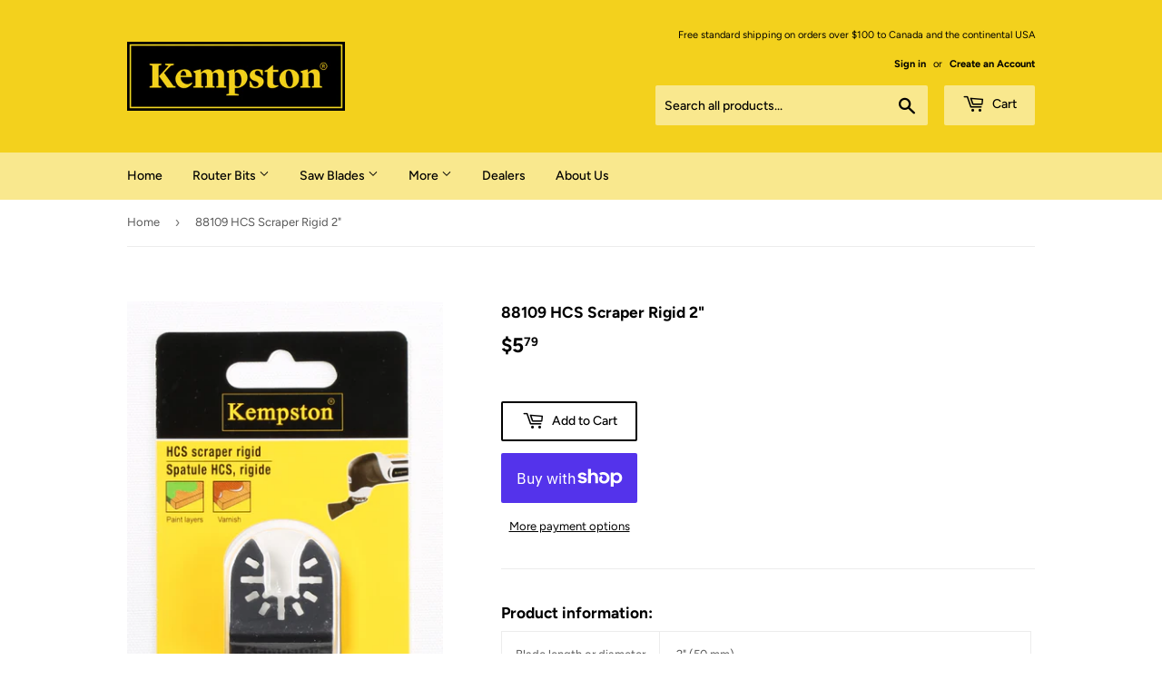

--- FILE ---
content_type: text/html; charset=utf-8
request_url: https://kempston.ca/products/88109
body_size: 30207
content:
<!doctype html>
<html class="no-touch no-js" lang="en">
<head>
  <script>(function(H){H.className=H.className.replace(/\bno-js\b/,'js')})(document.documentElement)</script>
  <!-- Basic page needs ================================================== -->
  <meta charset="utf-8">
  <meta http-equiv="X-UA-Compatible" content="IE=edge,chrome=1">

  

  <!-- Title and description ================================================== -->
  <title>
  88109 HCS Scraper Rigid 2&quot; &ndash; Kempston
  </title>

  
    <meta name="description" content="Product information: Blade length or diameter  2&quot; (50 mm) Blade thickness 1/8&quot; (3 mm) Dimensions 80mm*50mm*10mm Item weight 30 g Blade material HCS Type of cut ideal for removing linoleum, carpet, widow putty, and hard caulk Pack 1 pc Application hard carpet, residues, adhesive Fitting quick release, compatible with Ke">
  

  <!-- Product meta ================================================== -->
  <!-- /snippets/social-meta-tags.liquid -->




<meta property="og:site_name" content="Kempston">
<meta property="og:url" content="https://kempston.ca/products/88109">
<meta property="og:title" content="88109 HCS Scraper Rigid 2&quot;">
<meta property="og:type" content="product">
<meta property="og:description" content="Product information: Blade length or diameter  2&quot; (50 mm) Blade thickness 1/8&quot; (3 mm) Dimensions 80mm*50mm*10mm Item weight 30 g Blade material HCS Type of cut ideal for removing linoleum, carpet, widow putty, and hard caulk Pack 1 pc Application hard carpet, residues, adhesive Fitting quick release, compatible with Ke">

  <meta property="og:price:amount" content="5.79">
  <meta property="og:price:currency" content="CAD">

<meta property="og:image" content="http://kempston.ca/cdn/shop/products/88109_2_1200x1200.JPG?v=1539484922">
<meta property="og:image:secure_url" content="https://kempston.ca/cdn/shop/products/88109_2_1200x1200.JPG?v=1539484922">


<meta name="twitter:card" content="summary_large_image">
<meta name="twitter:title" content="88109 HCS Scraper Rigid 2&quot;">
<meta name="twitter:description" content="Product information: Blade length or diameter  2&quot; (50 mm) Blade thickness 1/8&quot; (3 mm) Dimensions 80mm*50mm*10mm Item weight 30 g Blade material HCS Type of cut ideal for removing linoleum, carpet, widow putty, and hard caulk Pack 1 pc Application hard carpet, residues, adhesive Fitting quick release, compatible with Ke">


  <!-- CSS3 variables ================================================== -->
  <style data-shopify>
  :root {
    --color-body-text: #585858;
    --color-body: #fff;
  }
</style>


  <!-- Helpers ================================================== -->
  <link rel="canonical" href="https://kempston.ca/products/88109">
  <meta name="viewport" content="width=device-width,initial-scale=1">

  <!-- CSS ================================================== -->
  <link href="//kempston.ca/cdn/shop/t/9/assets/theme.scss.css?v=144125855959896854431759260092" rel="stylesheet" type="text/css" media="all" />

  <script>

    var moneyFormat = '${{amount}}';

    var theme = {
      strings:{
        product:{
          unavailable: "Unavailable",
          will_be_in_stock_after:"Will be in stock after [date]",
          only_left:"Only 1 left!",
          unitPrice: "Unit price",
          unitPriceSeparator: "per"
        },
        navigation:{
          more_link: "More"
        },
        map:{
          addressError: "Error looking up that address",
          addressNoResults: "No results for that address",
          addressQueryLimit: "You have exceeded the Google API usage limit. Consider upgrading to a \u003ca href=\"https:\/\/developers.google.com\/maps\/premium\/usage-limits\"\u003ePremium Plan\u003c\/a\u003e.",
          authError: "There was a problem authenticating your Google Maps API Key."
        }
      },
      settings:{
        cartType: "modal"
      }
    };</script>

  <!-- Header hook for plugins ================================================== -->
  <script>window.performance && window.performance.mark && window.performance.mark('shopify.content_for_header.start');</script><meta id="shopify-digital-wallet" name="shopify-digital-wallet" content="/2914385987/digital_wallets/dialog">
<meta name="shopify-checkout-api-token" content="6da7a756a9e10d613611aebcf56b6fec">
<link rel="alternate" type="application/json+oembed" href="https://kempston.ca/products/88109.oembed">
<script async="async" src="/checkouts/internal/preloads.js?locale=en-CA"></script>
<link rel="preconnect" href="https://shop.app" crossorigin="anonymous">
<script async="async" src="https://shop.app/checkouts/internal/preloads.js?locale=en-CA&shop_id=2914385987" crossorigin="anonymous"></script>
<script id="apple-pay-shop-capabilities" type="application/json">{"shopId":2914385987,"countryCode":"CA","currencyCode":"CAD","merchantCapabilities":["supports3DS"],"merchantId":"gid:\/\/shopify\/Shop\/2914385987","merchantName":"Kempston","requiredBillingContactFields":["postalAddress","email","phone"],"requiredShippingContactFields":["postalAddress","email","phone"],"shippingType":"shipping","supportedNetworks":["visa","masterCard","amex","discover","interac","jcb"],"total":{"type":"pending","label":"Kempston","amount":"1.00"},"shopifyPaymentsEnabled":true,"supportsSubscriptions":true}</script>
<script id="shopify-features" type="application/json">{"accessToken":"6da7a756a9e10d613611aebcf56b6fec","betas":["rich-media-storefront-analytics"],"domain":"kempston.ca","predictiveSearch":true,"shopId":2914385987,"locale":"en"}</script>
<script>var Shopify = Shopify || {};
Shopify.shop = "kempston-store.myshopify.com";
Shopify.locale = "en";
Shopify.currency = {"active":"CAD","rate":"1.0"};
Shopify.country = "CA";
Shopify.theme = {"name":"Supply","id":83041026099,"schema_name":"Supply","schema_version":"9.5.2","theme_store_id":679,"role":"main"};
Shopify.theme.handle = "null";
Shopify.theme.style = {"id":null,"handle":null};
Shopify.cdnHost = "kempston.ca/cdn";
Shopify.routes = Shopify.routes || {};
Shopify.routes.root = "/";</script>
<script type="module">!function(o){(o.Shopify=o.Shopify||{}).modules=!0}(window);</script>
<script>!function(o){function n(){var o=[];function n(){o.push(Array.prototype.slice.apply(arguments))}return n.q=o,n}var t=o.Shopify=o.Shopify||{};t.loadFeatures=n(),t.autoloadFeatures=n()}(window);</script>
<script>
  window.ShopifyPay = window.ShopifyPay || {};
  window.ShopifyPay.apiHost = "shop.app\/pay";
  window.ShopifyPay.redirectState = null;
</script>
<script id="shop-js-analytics" type="application/json">{"pageType":"product"}</script>
<script defer="defer" async type="module" src="//kempston.ca/cdn/shopifycloud/shop-js/modules/v2/client.init-shop-cart-sync_BT-GjEfc.en.esm.js"></script>
<script defer="defer" async type="module" src="//kempston.ca/cdn/shopifycloud/shop-js/modules/v2/chunk.common_D58fp_Oc.esm.js"></script>
<script defer="defer" async type="module" src="//kempston.ca/cdn/shopifycloud/shop-js/modules/v2/chunk.modal_xMitdFEc.esm.js"></script>
<script type="module">
  await import("//kempston.ca/cdn/shopifycloud/shop-js/modules/v2/client.init-shop-cart-sync_BT-GjEfc.en.esm.js");
await import("//kempston.ca/cdn/shopifycloud/shop-js/modules/v2/chunk.common_D58fp_Oc.esm.js");
await import("//kempston.ca/cdn/shopifycloud/shop-js/modules/v2/chunk.modal_xMitdFEc.esm.js");

  window.Shopify.SignInWithShop?.initShopCartSync?.({"fedCMEnabled":true,"windoidEnabled":true});

</script>
<script defer="defer" async type="module" src="//kempston.ca/cdn/shopifycloud/shop-js/modules/v2/client.payment-terms_Ci9AEqFq.en.esm.js"></script>
<script defer="defer" async type="module" src="//kempston.ca/cdn/shopifycloud/shop-js/modules/v2/chunk.common_D58fp_Oc.esm.js"></script>
<script defer="defer" async type="module" src="//kempston.ca/cdn/shopifycloud/shop-js/modules/v2/chunk.modal_xMitdFEc.esm.js"></script>
<script type="module">
  await import("//kempston.ca/cdn/shopifycloud/shop-js/modules/v2/client.payment-terms_Ci9AEqFq.en.esm.js");
await import("//kempston.ca/cdn/shopifycloud/shop-js/modules/v2/chunk.common_D58fp_Oc.esm.js");
await import("//kempston.ca/cdn/shopifycloud/shop-js/modules/v2/chunk.modal_xMitdFEc.esm.js");

  
</script>
<script>
  window.Shopify = window.Shopify || {};
  if (!window.Shopify.featureAssets) window.Shopify.featureAssets = {};
  window.Shopify.featureAssets['shop-js'] = {"shop-cart-sync":["modules/v2/client.shop-cart-sync_DZOKe7Ll.en.esm.js","modules/v2/chunk.common_D58fp_Oc.esm.js","modules/v2/chunk.modal_xMitdFEc.esm.js"],"init-fed-cm":["modules/v2/client.init-fed-cm_B6oLuCjv.en.esm.js","modules/v2/chunk.common_D58fp_Oc.esm.js","modules/v2/chunk.modal_xMitdFEc.esm.js"],"shop-cash-offers":["modules/v2/client.shop-cash-offers_D2sdYoxE.en.esm.js","modules/v2/chunk.common_D58fp_Oc.esm.js","modules/v2/chunk.modal_xMitdFEc.esm.js"],"shop-login-button":["modules/v2/client.shop-login-button_QeVjl5Y3.en.esm.js","modules/v2/chunk.common_D58fp_Oc.esm.js","modules/v2/chunk.modal_xMitdFEc.esm.js"],"pay-button":["modules/v2/client.pay-button_DXTOsIq6.en.esm.js","modules/v2/chunk.common_D58fp_Oc.esm.js","modules/v2/chunk.modal_xMitdFEc.esm.js"],"shop-button":["modules/v2/client.shop-button_DQZHx9pm.en.esm.js","modules/v2/chunk.common_D58fp_Oc.esm.js","modules/v2/chunk.modal_xMitdFEc.esm.js"],"avatar":["modules/v2/client.avatar_BTnouDA3.en.esm.js"],"init-windoid":["modules/v2/client.init-windoid_CR1B-cfM.en.esm.js","modules/v2/chunk.common_D58fp_Oc.esm.js","modules/v2/chunk.modal_xMitdFEc.esm.js"],"init-shop-for-new-customer-accounts":["modules/v2/client.init-shop-for-new-customer-accounts_C_vY_xzh.en.esm.js","modules/v2/client.shop-login-button_QeVjl5Y3.en.esm.js","modules/v2/chunk.common_D58fp_Oc.esm.js","modules/v2/chunk.modal_xMitdFEc.esm.js"],"init-shop-email-lookup-coordinator":["modules/v2/client.init-shop-email-lookup-coordinator_BI7n9ZSv.en.esm.js","modules/v2/chunk.common_D58fp_Oc.esm.js","modules/v2/chunk.modal_xMitdFEc.esm.js"],"init-shop-cart-sync":["modules/v2/client.init-shop-cart-sync_BT-GjEfc.en.esm.js","modules/v2/chunk.common_D58fp_Oc.esm.js","modules/v2/chunk.modal_xMitdFEc.esm.js"],"shop-toast-manager":["modules/v2/client.shop-toast-manager_DiYdP3xc.en.esm.js","modules/v2/chunk.common_D58fp_Oc.esm.js","modules/v2/chunk.modal_xMitdFEc.esm.js"],"init-customer-accounts":["modules/v2/client.init-customer-accounts_D9ZNqS-Q.en.esm.js","modules/v2/client.shop-login-button_QeVjl5Y3.en.esm.js","modules/v2/chunk.common_D58fp_Oc.esm.js","modules/v2/chunk.modal_xMitdFEc.esm.js"],"init-customer-accounts-sign-up":["modules/v2/client.init-customer-accounts-sign-up_iGw4briv.en.esm.js","modules/v2/client.shop-login-button_QeVjl5Y3.en.esm.js","modules/v2/chunk.common_D58fp_Oc.esm.js","modules/v2/chunk.modal_xMitdFEc.esm.js"],"shop-follow-button":["modules/v2/client.shop-follow-button_CqMgW2wH.en.esm.js","modules/v2/chunk.common_D58fp_Oc.esm.js","modules/v2/chunk.modal_xMitdFEc.esm.js"],"checkout-modal":["modules/v2/client.checkout-modal_xHeaAweL.en.esm.js","modules/v2/chunk.common_D58fp_Oc.esm.js","modules/v2/chunk.modal_xMitdFEc.esm.js"],"shop-login":["modules/v2/client.shop-login_D91U-Q7h.en.esm.js","modules/v2/chunk.common_D58fp_Oc.esm.js","modules/v2/chunk.modal_xMitdFEc.esm.js"],"lead-capture":["modules/v2/client.lead-capture_BJmE1dJe.en.esm.js","modules/v2/chunk.common_D58fp_Oc.esm.js","modules/v2/chunk.modal_xMitdFEc.esm.js"],"payment-terms":["modules/v2/client.payment-terms_Ci9AEqFq.en.esm.js","modules/v2/chunk.common_D58fp_Oc.esm.js","modules/v2/chunk.modal_xMitdFEc.esm.js"]};
</script>
<script id="__st">var __st={"a":2914385987,"offset":-18000,"reqid":"8ba89ab6-c5de-4914-84c0-dc30e5bd6694-1769482306","pageurl":"kempston.ca\/products\/88109","u":"3388220610d8","p":"product","rtyp":"product","rid":1689719504963};</script>
<script>window.ShopifyPaypalV4VisibilityTracking = true;</script>
<script id="captcha-bootstrap">!function(){'use strict';const t='contact',e='account',n='new_comment',o=[[t,t],['blogs',n],['comments',n],[t,'customer']],c=[[e,'customer_login'],[e,'guest_login'],[e,'recover_customer_password'],[e,'create_customer']],r=t=>t.map((([t,e])=>`form[action*='/${t}']:not([data-nocaptcha='true']) input[name='form_type'][value='${e}']`)).join(','),a=t=>()=>t?[...document.querySelectorAll(t)].map((t=>t.form)):[];function s(){const t=[...o],e=r(t);return a(e)}const i='password',u='form_key',d=['recaptcha-v3-token','g-recaptcha-response','h-captcha-response',i],f=()=>{try{return window.sessionStorage}catch{return}},m='__shopify_v',_=t=>t.elements[u];function p(t,e,n=!1){try{const o=window.sessionStorage,c=JSON.parse(o.getItem(e)),{data:r}=function(t){const{data:e,action:n}=t;return t[m]||n?{data:e,action:n}:{data:t,action:n}}(c);for(const[e,n]of Object.entries(r))t.elements[e]&&(t.elements[e].value=n);n&&o.removeItem(e)}catch(o){console.error('form repopulation failed',{error:o})}}const l='form_type',E='cptcha';function T(t){t.dataset[E]=!0}const w=window,h=w.document,L='Shopify',v='ce_forms',y='captcha';let A=!1;((t,e)=>{const n=(g='f06e6c50-85a8-45c8-87d0-21a2b65856fe',I='https://cdn.shopify.com/shopifycloud/storefront-forms-hcaptcha/ce_storefront_forms_captcha_hcaptcha.v1.5.2.iife.js',D={infoText:'Protected by hCaptcha',privacyText:'Privacy',termsText:'Terms'},(t,e,n)=>{const o=w[L][v],c=o.bindForm;if(c)return c(t,g,e,D).then(n);var r;o.q.push([[t,g,e,D],n]),r=I,A||(h.body.append(Object.assign(h.createElement('script'),{id:'captcha-provider',async:!0,src:r})),A=!0)});var g,I,D;w[L]=w[L]||{},w[L][v]=w[L][v]||{},w[L][v].q=[],w[L][y]=w[L][y]||{},w[L][y].protect=function(t,e){n(t,void 0,e),T(t)},Object.freeze(w[L][y]),function(t,e,n,w,h,L){const[v,y,A,g]=function(t,e,n){const i=e?o:[],u=t?c:[],d=[...i,...u],f=r(d),m=r(i),_=r(d.filter((([t,e])=>n.includes(e))));return[a(f),a(m),a(_),s()]}(w,h,L),I=t=>{const e=t.target;return e instanceof HTMLFormElement?e:e&&e.form},D=t=>v().includes(t);t.addEventListener('submit',(t=>{const e=I(t);if(!e)return;const n=D(e)&&!e.dataset.hcaptchaBound&&!e.dataset.recaptchaBound,o=_(e),c=g().includes(e)&&(!o||!o.value);(n||c)&&t.preventDefault(),c&&!n&&(function(t){try{if(!f())return;!function(t){const e=f();if(!e)return;const n=_(t);if(!n)return;const o=n.value;o&&e.removeItem(o)}(t);const e=Array.from(Array(32),(()=>Math.random().toString(36)[2])).join('');!function(t,e){_(t)||t.append(Object.assign(document.createElement('input'),{type:'hidden',name:u})),t.elements[u].value=e}(t,e),function(t,e){const n=f();if(!n)return;const o=[...t.querySelectorAll(`input[type='${i}']`)].map((({name:t})=>t)),c=[...d,...o],r={};for(const[a,s]of new FormData(t).entries())c.includes(a)||(r[a]=s);n.setItem(e,JSON.stringify({[m]:1,action:t.action,data:r}))}(t,e)}catch(e){console.error('failed to persist form',e)}}(e),e.submit())}));const S=(t,e)=>{t&&!t.dataset[E]&&(n(t,e.some((e=>e===t))),T(t))};for(const o of['focusin','change'])t.addEventListener(o,(t=>{const e=I(t);D(e)&&S(e,y())}));const B=e.get('form_key'),M=e.get(l),P=B&&M;t.addEventListener('DOMContentLoaded',(()=>{const t=y();if(P)for(const e of t)e.elements[l].value===M&&p(e,B);[...new Set([...A(),...v().filter((t=>'true'===t.dataset.shopifyCaptcha))])].forEach((e=>S(e,t)))}))}(h,new URLSearchParams(w.location.search),n,t,e,['guest_login'])})(!0,!0)}();</script>
<script integrity="sha256-4kQ18oKyAcykRKYeNunJcIwy7WH5gtpwJnB7kiuLZ1E=" data-source-attribution="shopify.loadfeatures" defer="defer" src="//kempston.ca/cdn/shopifycloud/storefront/assets/storefront/load_feature-a0a9edcb.js" crossorigin="anonymous"></script>
<script crossorigin="anonymous" defer="defer" src="//kempston.ca/cdn/shopifycloud/storefront/assets/shopify_pay/storefront-65b4c6d7.js?v=20250812"></script>
<script data-source-attribution="shopify.dynamic_checkout.dynamic.init">var Shopify=Shopify||{};Shopify.PaymentButton=Shopify.PaymentButton||{isStorefrontPortableWallets:!0,init:function(){window.Shopify.PaymentButton.init=function(){};var t=document.createElement("script");t.src="https://kempston.ca/cdn/shopifycloud/portable-wallets/latest/portable-wallets.en.js",t.type="module",document.head.appendChild(t)}};
</script>
<script data-source-attribution="shopify.dynamic_checkout.buyer_consent">
  function portableWalletsHideBuyerConsent(e){var t=document.getElementById("shopify-buyer-consent"),n=document.getElementById("shopify-subscription-policy-button");t&&n&&(t.classList.add("hidden"),t.setAttribute("aria-hidden","true"),n.removeEventListener("click",e))}function portableWalletsShowBuyerConsent(e){var t=document.getElementById("shopify-buyer-consent"),n=document.getElementById("shopify-subscription-policy-button");t&&n&&(t.classList.remove("hidden"),t.removeAttribute("aria-hidden"),n.addEventListener("click",e))}window.Shopify?.PaymentButton&&(window.Shopify.PaymentButton.hideBuyerConsent=portableWalletsHideBuyerConsent,window.Shopify.PaymentButton.showBuyerConsent=portableWalletsShowBuyerConsent);
</script>
<script>
  function portableWalletsCleanup(e){e&&e.src&&console.error("Failed to load portable wallets script "+e.src);var t=document.querySelectorAll("shopify-accelerated-checkout .shopify-payment-button__skeleton, shopify-accelerated-checkout-cart .wallet-cart-button__skeleton"),e=document.getElementById("shopify-buyer-consent");for(let e=0;e<t.length;e++)t[e].remove();e&&e.remove()}function portableWalletsNotLoadedAsModule(e){e instanceof ErrorEvent&&"string"==typeof e.message&&e.message.includes("import.meta")&&"string"==typeof e.filename&&e.filename.includes("portable-wallets")&&(window.removeEventListener("error",portableWalletsNotLoadedAsModule),window.Shopify.PaymentButton.failedToLoad=e,"loading"===document.readyState?document.addEventListener("DOMContentLoaded",window.Shopify.PaymentButton.init):window.Shopify.PaymentButton.init())}window.addEventListener("error",portableWalletsNotLoadedAsModule);
</script>

<script type="module" src="https://kempston.ca/cdn/shopifycloud/portable-wallets/latest/portable-wallets.en.js" onError="portableWalletsCleanup(this)" crossorigin="anonymous"></script>
<script nomodule>
  document.addEventListener("DOMContentLoaded", portableWalletsCleanup);
</script>

<link id="shopify-accelerated-checkout-styles" rel="stylesheet" media="screen" href="https://kempston.ca/cdn/shopifycloud/portable-wallets/latest/accelerated-checkout-backwards-compat.css" crossorigin="anonymous">
<style id="shopify-accelerated-checkout-cart">
        #shopify-buyer-consent {
  margin-top: 1em;
  display: inline-block;
  width: 100%;
}

#shopify-buyer-consent.hidden {
  display: none;
}

#shopify-subscription-policy-button {
  background: none;
  border: none;
  padding: 0;
  text-decoration: underline;
  font-size: inherit;
  cursor: pointer;
}

#shopify-subscription-policy-button::before {
  box-shadow: none;
}

      </style>

<script>window.performance && window.performance.mark && window.performance.mark('shopify.content_for_header.end');</script>

  
  

  <script src="//kempston.ca/cdn/shop/t/9/assets/jquery-2.2.3.min.js?v=58211863146907186831598658701" type="text/javascript"></script>

  <script src="//kempston.ca/cdn/shop/t/9/assets/lazysizes.min.js?v=8147953233334221341598658702" async="async"></script>
  <script src="//kempston.ca/cdn/shop/t/9/assets/vendor.js?v=106177282645720727331598658704" defer="defer"></script>
  <script src="//kempston.ca/cdn/shop/t/9/assets/theme.js?v=8756856857736833641618579500" defer="defer"></script>


<link href="https://monorail-edge.shopifysvc.com" rel="dns-prefetch">
<script>(function(){if ("sendBeacon" in navigator && "performance" in window) {try {var session_token_from_headers = performance.getEntriesByType('navigation')[0].serverTiming.find(x => x.name == '_s').description;} catch {var session_token_from_headers = undefined;}var session_cookie_matches = document.cookie.match(/_shopify_s=([^;]*)/);var session_token_from_cookie = session_cookie_matches && session_cookie_matches.length === 2 ? session_cookie_matches[1] : "";var session_token = session_token_from_headers || session_token_from_cookie || "";function handle_abandonment_event(e) {var entries = performance.getEntries().filter(function(entry) {return /monorail-edge.shopifysvc.com/.test(entry.name);});if (!window.abandonment_tracked && entries.length === 0) {window.abandonment_tracked = true;var currentMs = Date.now();var navigation_start = performance.timing.navigationStart;var payload = {shop_id: 2914385987,url: window.location.href,navigation_start,duration: currentMs - navigation_start,session_token,page_type: "product"};window.navigator.sendBeacon("https://monorail-edge.shopifysvc.com/v1/produce", JSON.stringify({schema_id: "online_store_buyer_site_abandonment/1.1",payload: payload,metadata: {event_created_at_ms: currentMs,event_sent_at_ms: currentMs}}));}}window.addEventListener('pagehide', handle_abandonment_event);}}());</script>
<script id="web-pixels-manager-setup">(function e(e,d,r,n,o){if(void 0===o&&(o={}),!Boolean(null===(a=null===(i=window.Shopify)||void 0===i?void 0:i.analytics)||void 0===a?void 0:a.replayQueue)){var i,a;window.Shopify=window.Shopify||{};var t=window.Shopify;t.analytics=t.analytics||{};var s=t.analytics;s.replayQueue=[],s.publish=function(e,d,r){return s.replayQueue.push([e,d,r]),!0};try{self.performance.mark("wpm:start")}catch(e){}var l=function(){var e={modern:/Edge?\/(1{2}[4-9]|1[2-9]\d|[2-9]\d{2}|\d{4,})\.\d+(\.\d+|)|Firefox\/(1{2}[4-9]|1[2-9]\d|[2-9]\d{2}|\d{4,})\.\d+(\.\d+|)|Chrom(ium|e)\/(9{2}|\d{3,})\.\d+(\.\d+|)|(Maci|X1{2}).+ Version\/(15\.\d+|(1[6-9]|[2-9]\d|\d{3,})\.\d+)([,.]\d+|)( \(\w+\)|)( Mobile\/\w+|) Safari\/|Chrome.+OPR\/(9{2}|\d{3,})\.\d+\.\d+|(CPU[ +]OS|iPhone[ +]OS|CPU[ +]iPhone|CPU IPhone OS|CPU iPad OS)[ +]+(15[._]\d+|(1[6-9]|[2-9]\d|\d{3,})[._]\d+)([._]\d+|)|Android:?[ /-](13[3-9]|1[4-9]\d|[2-9]\d{2}|\d{4,})(\.\d+|)(\.\d+|)|Android.+Firefox\/(13[5-9]|1[4-9]\d|[2-9]\d{2}|\d{4,})\.\d+(\.\d+|)|Android.+Chrom(ium|e)\/(13[3-9]|1[4-9]\d|[2-9]\d{2}|\d{4,})\.\d+(\.\d+|)|SamsungBrowser\/([2-9]\d|\d{3,})\.\d+/,legacy:/Edge?\/(1[6-9]|[2-9]\d|\d{3,})\.\d+(\.\d+|)|Firefox\/(5[4-9]|[6-9]\d|\d{3,})\.\d+(\.\d+|)|Chrom(ium|e)\/(5[1-9]|[6-9]\d|\d{3,})\.\d+(\.\d+|)([\d.]+$|.*Safari\/(?![\d.]+ Edge\/[\d.]+$))|(Maci|X1{2}).+ Version\/(10\.\d+|(1[1-9]|[2-9]\d|\d{3,})\.\d+)([,.]\d+|)( \(\w+\)|)( Mobile\/\w+|) Safari\/|Chrome.+OPR\/(3[89]|[4-9]\d|\d{3,})\.\d+\.\d+|(CPU[ +]OS|iPhone[ +]OS|CPU[ +]iPhone|CPU IPhone OS|CPU iPad OS)[ +]+(10[._]\d+|(1[1-9]|[2-9]\d|\d{3,})[._]\d+)([._]\d+|)|Android:?[ /-](13[3-9]|1[4-9]\d|[2-9]\d{2}|\d{4,})(\.\d+|)(\.\d+|)|Mobile Safari.+OPR\/([89]\d|\d{3,})\.\d+\.\d+|Android.+Firefox\/(13[5-9]|1[4-9]\d|[2-9]\d{2}|\d{4,})\.\d+(\.\d+|)|Android.+Chrom(ium|e)\/(13[3-9]|1[4-9]\d|[2-9]\d{2}|\d{4,})\.\d+(\.\d+|)|Android.+(UC? ?Browser|UCWEB|U3)[ /]?(15\.([5-9]|\d{2,})|(1[6-9]|[2-9]\d|\d{3,})\.\d+)\.\d+|SamsungBrowser\/(5\.\d+|([6-9]|\d{2,})\.\d+)|Android.+MQ{2}Browser\/(14(\.(9|\d{2,})|)|(1[5-9]|[2-9]\d|\d{3,})(\.\d+|))(\.\d+|)|K[Aa][Ii]OS\/(3\.\d+|([4-9]|\d{2,})\.\d+)(\.\d+|)/},d=e.modern,r=e.legacy,n=navigator.userAgent;return n.match(d)?"modern":n.match(r)?"legacy":"unknown"}(),u="modern"===l?"modern":"legacy",c=(null!=n?n:{modern:"",legacy:""})[u],f=function(e){return[e.baseUrl,"/wpm","/b",e.hashVersion,"modern"===e.buildTarget?"m":"l",".js"].join("")}({baseUrl:d,hashVersion:r,buildTarget:u}),m=function(e){var d=e.version,r=e.bundleTarget,n=e.surface,o=e.pageUrl,i=e.monorailEndpoint;return{emit:function(e){var a=e.status,t=e.errorMsg,s=(new Date).getTime(),l=JSON.stringify({metadata:{event_sent_at_ms:s},events:[{schema_id:"web_pixels_manager_load/3.1",payload:{version:d,bundle_target:r,page_url:o,status:a,surface:n,error_msg:t},metadata:{event_created_at_ms:s}}]});if(!i)return console&&console.warn&&console.warn("[Web Pixels Manager] No Monorail endpoint provided, skipping logging."),!1;try{return self.navigator.sendBeacon.bind(self.navigator)(i,l)}catch(e){}var u=new XMLHttpRequest;try{return u.open("POST",i,!0),u.setRequestHeader("Content-Type","text/plain"),u.send(l),!0}catch(e){return console&&console.warn&&console.warn("[Web Pixels Manager] Got an unhandled error while logging to Monorail."),!1}}}}({version:r,bundleTarget:l,surface:e.surface,pageUrl:self.location.href,monorailEndpoint:e.monorailEndpoint});try{o.browserTarget=l,function(e){var d=e.src,r=e.async,n=void 0===r||r,o=e.onload,i=e.onerror,a=e.sri,t=e.scriptDataAttributes,s=void 0===t?{}:t,l=document.createElement("script"),u=document.querySelector("head"),c=document.querySelector("body");if(l.async=n,l.src=d,a&&(l.integrity=a,l.crossOrigin="anonymous"),s)for(var f in s)if(Object.prototype.hasOwnProperty.call(s,f))try{l.dataset[f]=s[f]}catch(e){}if(o&&l.addEventListener("load",o),i&&l.addEventListener("error",i),u)u.appendChild(l);else{if(!c)throw new Error("Did not find a head or body element to append the script");c.appendChild(l)}}({src:f,async:!0,onload:function(){if(!function(){var e,d;return Boolean(null===(d=null===(e=window.Shopify)||void 0===e?void 0:e.analytics)||void 0===d?void 0:d.initialized)}()){var d=window.webPixelsManager.init(e)||void 0;if(d){var r=window.Shopify.analytics;r.replayQueue.forEach((function(e){var r=e[0],n=e[1],o=e[2];d.publishCustomEvent(r,n,o)})),r.replayQueue=[],r.publish=d.publishCustomEvent,r.visitor=d.visitor,r.initialized=!0}}},onerror:function(){return m.emit({status:"failed",errorMsg:"".concat(f," has failed to load")})},sri:function(e){var d=/^sha384-[A-Za-z0-9+/=]+$/;return"string"==typeof e&&d.test(e)}(c)?c:"",scriptDataAttributes:o}),m.emit({status:"loading"})}catch(e){m.emit({status:"failed",errorMsg:(null==e?void 0:e.message)||"Unknown error"})}}})({shopId: 2914385987,storefrontBaseUrl: "https://kempston.ca",extensionsBaseUrl: "https://extensions.shopifycdn.com/cdn/shopifycloud/web-pixels-manager",monorailEndpoint: "https://monorail-edge.shopifysvc.com/unstable/produce_batch",surface: "storefront-renderer",enabledBetaFlags: ["2dca8a86"],webPixelsConfigList: [{"id":"shopify-app-pixel","configuration":"{}","eventPayloadVersion":"v1","runtimeContext":"STRICT","scriptVersion":"0450","apiClientId":"shopify-pixel","type":"APP","privacyPurposes":["ANALYTICS","MARKETING"]},{"id":"shopify-custom-pixel","eventPayloadVersion":"v1","runtimeContext":"LAX","scriptVersion":"0450","apiClientId":"shopify-pixel","type":"CUSTOM","privacyPurposes":["ANALYTICS","MARKETING"]}],isMerchantRequest: false,initData: {"shop":{"name":"Kempston","paymentSettings":{"currencyCode":"CAD"},"myshopifyDomain":"kempston-store.myshopify.com","countryCode":"CA","storefrontUrl":"https:\/\/kempston.ca"},"customer":null,"cart":null,"checkout":null,"productVariants":[{"price":{"amount":5.79,"currencyCode":"CAD"},"product":{"title":"88109  HCS Scraper Rigid 2\"","vendor":"Kempston","id":"1689719504963","untranslatedTitle":"88109  HCS Scraper Rigid 2\"","url":"\/products\/88109","type":"Scraping Blades"},"id":"15516132966467","image":{"src":"\/\/kempston.ca\/cdn\/shop\/products\/88109_2.JPG?v=1539484922"},"sku":"88109","title":"Default Title","untranslatedTitle":"Default Title"}],"purchasingCompany":null},},"https://kempston.ca/cdn","fcfee988w5aeb613cpc8e4bc33m6693e112",{"modern":"","legacy":""},{"shopId":"2914385987","storefrontBaseUrl":"https:\/\/kempston.ca","extensionBaseUrl":"https:\/\/extensions.shopifycdn.com\/cdn\/shopifycloud\/web-pixels-manager","surface":"storefront-renderer","enabledBetaFlags":"[\"2dca8a86\"]","isMerchantRequest":"false","hashVersion":"fcfee988w5aeb613cpc8e4bc33m6693e112","publish":"custom","events":"[[\"page_viewed\",{}],[\"product_viewed\",{\"productVariant\":{\"price\":{\"amount\":5.79,\"currencyCode\":\"CAD\"},\"product\":{\"title\":\"88109  HCS Scraper Rigid 2\\\"\",\"vendor\":\"Kempston\",\"id\":\"1689719504963\",\"untranslatedTitle\":\"88109  HCS Scraper Rigid 2\\\"\",\"url\":\"\/products\/88109\",\"type\":\"Scraping Blades\"},\"id\":\"15516132966467\",\"image\":{\"src\":\"\/\/kempston.ca\/cdn\/shop\/products\/88109_2.JPG?v=1539484922\"},\"sku\":\"88109\",\"title\":\"Default Title\",\"untranslatedTitle\":\"Default Title\"}}]]"});</script><script>
  window.ShopifyAnalytics = window.ShopifyAnalytics || {};
  window.ShopifyAnalytics.meta = window.ShopifyAnalytics.meta || {};
  window.ShopifyAnalytics.meta.currency = 'CAD';
  var meta = {"product":{"id":1689719504963,"gid":"gid:\/\/shopify\/Product\/1689719504963","vendor":"Kempston","type":"Scraping Blades","handle":"88109","variants":[{"id":15516132966467,"price":579,"name":"88109  HCS Scraper Rigid 2\"","public_title":null,"sku":"88109"}],"remote":false},"page":{"pageType":"product","resourceType":"product","resourceId":1689719504963,"requestId":"8ba89ab6-c5de-4914-84c0-dc30e5bd6694-1769482306"}};
  for (var attr in meta) {
    window.ShopifyAnalytics.meta[attr] = meta[attr];
  }
</script>
<script class="analytics">
  (function () {
    var customDocumentWrite = function(content) {
      var jquery = null;

      if (window.jQuery) {
        jquery = window.jQuery;
      } else if (window.Checkout && window.Checkout.$) {
        jquery = window.Checkout.$;
      }

      if (jquery) {
        jquery('body').append(content);
      }
    };

    var hasLoggedConversion = function(token) {
      if (token) {
        return document.cookie.indexOf('loggedConversion=' + token) !== -1;
      }
      return false;
    }

    var setCookieIfConversion = function(token) {
      if (token) {
        var twoMonthsFromNow = new Date(Date.now());
        twoMonthsFromNow.setMonth(twoMonthsFromNow.getMonth() + 2);

        document.cookie = 'loggedConversion=' + token + '; expires=' + twoMonthsFromNow;
      }
    }

    var trekkie = window.ShopifyAnalytics.lib = window.trekkie = window.trekkie || [];
    if (trekkie.integrations) {
      return;
    }
    trekkie.methods = [
      'identify',
      'page',
      'ready',
      'track',
      'trackForm',
      'trackLink'
    ];
    trekkie.factory = function(method) {
      return function() {
        var args = Array.prototype.slice.call(arguments);
        args.unshift(method);
        trekkie.push(args);
        return trekkie;
      };
    };
    for (var i = 0; i < trekkie.methods.length; i++) {
      var key = trekkie.methods[i];
      trekkie[key] = trekkie.factory(key);
    }
    trekkie.load = function(config) {
      trekkie.config = config || {};
      trekkie.config.initialDocumentCookie = document.cookie;
      var first = document.getElementsByTagName('script')[0];
      var script = document.createElement('script');
      script.type = 'text/javascript';
      script.onerror = function(e) {
        var scriptFallback = document.createElement('script');
        scriptFallback.type = 'text/javascript';
        scriptFallback.onerror = function(error) {
                var Monorail = {
      produce: function produce(monorailDomain, schemaId, payload) {
        var currentMs = new Date().getTime();
        var event = {
          schema_id: schemaId,
          payload: payload,
          metadata: {
            event_created_at_ms: currentMs,
            event_sent_at_ms: currentMs
          }
        };
        return Monorail.sendRequest("https://" + monorailDomain + "/v1/produce", JSON.stringify(event));
      },
      sendRequest: function sendRequest(endpointUrl, payload) {
        // Try the sendBeacon API
        if (window && window.navigator && typeof window.navigator.sendBeacon === 'function' && typeof window.Blob === 'function' && !Monorail.isIos12()) {
          var blobData = new window.Blob([payload], {
            type: 'text/plain'
          });

          if (window.navigator.sendBeacon(endpointUrl, blobData)) {
            return true;
          } // sendBeacon was not successful

        } // XHR beacon

        var xhr = new XMLHttpRequest();

        try {
          xhr.open('POST', endpointUrl);
          xhr.setRequestHeader('Content-Type', 'text/plain');
          xhr.send(payload);
        } catch (e) {
          console.log(e);
        }

        return false;
      },
      isIos12: function isIos12() {
        return window.navigator.userAgent.lastIndexOf('iPhone; CPU iPhone OS 12_') !== -1 || window.navigator.userAgent.lastIndexOf('iPad; CPU OS 12_') !== -1;
      }
    };
    Monorail.produce('monorail-edge.shopifysvc.com',
      'trekkie_storefront_load_errors/1.1',
      {shop_id: 2914385987,
      theme_id: 83041026099,
      app_name: "storefront",
      context_url: window.location.href,
      source_url: "//kempston.ca/cdn/s/trekkie.storefront.a804e9514e4efded663580eddd6991fcc12b5451.min.js"});

        };
        scriptFallback.async = true;
        scriptFallback.src = '//kempston.ca/cdn/s/trekkie.storefront.a804e9514e4efded663580eddd6991fcc12b5451.min.js';
        first.parentNode.insertBefore(scriptFallback, first);
      };
      script.async = true;
      script.src = '//kempston.ca/cdn/s/trekkie.storefront.a804e9514e4efded663580eddd6991fcc12b5451.min.js';
      first.parentNode.insertBefore(script, first);
    };
    trekkie.load(
      {"Trekkie":{"appName":"storefront","development":false,"defaultAttributes":{"shopId":2914385987,"isMerchantRequest":null,"themeId":83041026099,"themeCityHash":"14677634016155410854","contentLanguage":"en","currency":"CAD","eventMetadataId":"e2a0b848-7a9e-41e3-8034-4ee851a7d661"},"isServerSideCookieWritingEnabled":true,"monorailRegion":"shop_domain","enabledBetaFlags":["65f19447"]},"Session Attribution":{},"S2S":{"facebookCapiEnabled":false,"source":"trekkie-storefront-renderer","apiClientId":580111}}
    );

    var loaded = false;
    trekkie.ready(function() {
      if (loaded) return;
      loaded = true;

      window.ShopifyAnalytics.lib = window.trekkie;

      var originalDocumentWrite = document.write;
      document.write = customDocumentWrite;
      try { window.ShopifyAnalytics.merchantGoogleAnalytics.call(this); } catch(error) {};
      document.write = originalDocumentWrite;

      window.ShopifyAnalytics.lib.page(null,{"pageType":"product","resourceType":"product","resourceId":1689719504963,"requestId":"8ba89ab6-c5de-4914-84c0-dc30e5bd6694-1769482306","shopifyEmitted":true});

      var match = window.location.pathname.match(/checkouts\/(.+)\/(thank_you|post_purchase)/)
      var token = match? match[1]: undefined;
      if (!hasLoggedConversion(token)) {
        setCookieIfConversion(token);
        window.ShopifyAnalytics.lib.track("Viewed Product",{"currency":"CAD","variantId":15516132966467,"productId":1689719504963,"productGid":"gid:\/\/shopify\/Product\/1689719504963","name":"88109  HCS Scraper Rigid 2\"","price":"5.79","sku":"88109","brand":"Kempston","variant":null,"category":"Scraping Blades","nonInteraction":true,"remote":false},undefined,undefined,{"shopifyEmitted":true});
      window.ShopifyAnalytics.lib.track("monorail:\/\/trekkie_storefront_viewed_product\/1.1",{"currency":"CAD","variantId":15516132966467,"productId":1689719504963,"productGid":"gid:\/\/shopify\/Product\/1689719504963","name":"88109  HCS Scraper Rigid 2\"","price":"5.79","sku":"88109","brand":"Kempston","variant":null,"category":"Scraping Blades","nonInteraction":true,"remote":false,"referer":"https:\/\/kempston.ca\/products\/88109"});
      }
    });


        var eventsListenerScript = document.createElement('script');
        eventsListenerScript.async = true;
        eventsListenerScript.src = "//kempston.ca/cdn/shopifycloud/storefront/assets/shop_events_listener-3da45d37.js";
        document.getElementsByTagName('head')[0].appendChild(eventsListenerScript);

})();</script>
<script
  defer
  src="https://kempston.ca/cdn/shopifycloud/perf-kit/shopify-perf-kit-3.0.4.min.js"
  data-application="storefront-renderer"
  data-shop-id="2914385987"
  data-render-region="gcp-us-east1"
  data-page-type="product"
  data-theme-instance-id="83041026099"
  data-theme-name="Supply"
  data-theme-version="9.5.2"
  data-monorail-region="shop_domain"
  data-resource-timing-sampling-rate="10"
  data-shs="true"
  data-shs-beacon="true"
  data-shs-export-with-fetch="true"
  data-shs-logs-sample-rate="1"
  data-shs-beacon-endpoint="https://kempston.ca/api/collect"
></script>
</head>

<body id="88109-hcs-scraper-rigid-2-quot" class="template-product">

  <div id="shopify-section-header" class="shopify-section header-section"><header class="site-header" role="banner" data-section-id="header" data-section-type="header-section">
  <div class="wrapper">

    <div class="grid--full">
      <div class="grid-item large--one-half">
        
          <div class="h1 header-logo" itemscope itemtype="http://schema.org/Organization">
        
          
          

          <a href="/" itemprop="url">
            <div class="lazyload__image-wrapper no-js header-logo__image" style="max-width:240px;">
              <div style="padding-top:31.70933113129645%;">
                <img class="lazyload js"
                  data-src="//kempston.ca/cdn/shop/files/logo_{width}x.png?v=1614286252"
                  data-widths="[180, 360, 540, 720, 900, 1080, 1296, 1512, 1728, 2048]"
                  data-aspectratio="3.1536458333333335"
                  data-sizes="auto"
                  alt="Kempston"
                  style="width:240px;">
              </div>
            </div>
            <noscript>
              
              <img src="//kempston.ca/cdn/shop/files/logo_240x.png?v=1614286252"
                srcset="//kempston.ca/cdn/shop/files/logo_240x.png?v=1614286252 1x, //kempston.ca/cdn/shop/files/logo_240x@2x.png?v=1614286252 2x"
                alt="Kempston"
                itemprop="logo"
                style="max-width:240px;">
            </noscript>
          </a>
          
        
          </div>
        
      </div>

      <div class="grid-item large--one-half text-center large--text-right">
        
          <div class="site-header--text-links">
            
              

                <p>Free standard shipping on orders over $100 to Canada and the continental USA</p>

              
            

            
              <span class="site-header--meta-links medium-down--hide">
                
                  <a href="/account/login" id="customer_login_link">Sign in</a>
                  <span class="site-header--spacer">or</span>
                  <a href="/account/register" id="customer_register_link">Create an Account</a>
                
              </span>
            
          </div>

          <br class="medium-down--hide">
        

        <form action="/search" method="get" class="search-bar" role="search">
  <input type="hidden" name="type" value="product">

  <input type="search" name="q" value="" placeholder="Search all products..." aria-label="Search all products...">
  <button type="submit" class="search-bar--submit icon-fallback-text">
    <span class="icon icon-search" aria-hidden="true"></span>
    <span class="fallback-text">Search</span>
  </button>
</form>


        <a href="/cart" class="header-cart-btn cart-toggle">
          <span class="icon icon-cart"></span>
          Cart <span class="cart-count cart-badge--desktop hidden-count">0</span>
        </a>
      </div>
    </div>

  </div>
</header>

<div id="mobileNavBar">
  <div class="display-table-cell">
    <button class="menu-toggle mobileNavBar-link" aria-controls="navBar" aria-expanded="false"><span class="icon icon-hamburger" aria-hidden="true"></span>Menu</button>
  </div>
  <div class="display-table-cell">
    <a href="/cart" class="cart-toggle mobileNavBar-link">
      <span class="icon icon-cart"></span>
      Cart <span class="cart-count hidden-count">0</span>
    </a>
  </div>
</div>

<nav class="nav-bar" id="navBar" role="navigation">
  <div class="wrapper">
    <form action="/search" method="get" class="search-bar" role="search">
  <input type="hidden" name="type" value="product">

  <input type="search" name="q" value="" placeholder="Search all products..." aria-label="Search all products...">
  <button type="submit" class="search-bar--submit icon-fallback-text">
    <span class="icon icon-search" aria-hidden="true"></span>
    <span class="fallback-text">Search</span>
  </button>
</form>

    <ul class="mobile-nav" id="MobileNav">
  
  
    
      <li>
        <a
          href="/"
          class="mobile-nav--link"
          data-meganav-type="child"
          >
            Home
        </a>
      </li>
    
  
    
      
      <li
        class="mobile-nav--has-dropdown "
        aria-haspopup="true">
        <a
          href="/pages/kempston-router-bits"
          class="mobile-nav--link"
          data-meganav-type="parent"
          >
            Router Bits
        </a>
        <button class="icon icon-arrow-down mobile-nav--button"
          aria-expanded="false"
          aria-label="Router Bits Menu">
        </button>
        <ul
          id="MenuParent-2"
          class="mobile-nav--dropdown mobile-nav--has-grandchildren"
          data-meganav-dropdown>
          
            
              <li>
                <a
                  href="/pages/kempston-router-bits"
                  class="mobile-nav--link"
                  data-meganav-type="child"
                  >
                    About Our Router Bits
                </a>
              </li>
            
          
            
            
              <li
                class="mobile-nav--has-dropdown mobile-nav--has-dropdown-grandchild "
                aria-haspopup="true">
                <a
                  href="/pages/spiral-bits"
                  class="mobile-nav--link"
                  data-meganav-type="parent"
                  >
                    Spiral Bits
                </a>
                <button class="icon icon-arrow-down mobile-nav--button"
                  aria-expanded="false"
                  aria-label="Spiral Bits Menu">
                </button>
                <ul
                  id="MenuChildren-2-2"
                  class="mobile-nav--dropdown-grandchild"
                  data-meganav-dropdown>
                  
                    <li>
                      <a
                        href="/collections/up-spiral"
                        class="mobile-nav--link"
                        data-meganav-type="child"
                        >
                          Up Spiral Router Bits
                        </a>
                    </li>
                  
                    <li>
                      <a
                        href="/collections/down-spiral"
                        class="mobile-nav--link"
                        data-meganav-type="child"
                        >
                          Down Spiral Router Bits
                        </a>
                    </li>
                  
                </ul>
              </li>
            
          
            
            
              <li
                class="mobile-nav--has-dropdown mobile-nav--has-dropdown-grandchild "
                aria-haspopup="true">
                <a
                  href="/collections/straight-bits"
                  class="mobile-nav--link"
                  data-meganav-type="parent"
                  >
                    Straight Bits
                </a>
                <button class="icon icon-arrow-down mobile-nav--button"
                  aria-expanded="false"
                  aria-label="Straight Bits Menu">
                </button>
                <ul
                  id="MenuChildren-2-3"
                  class="mobile-nav--dropdown-grandchild"
                  data-meganav-dropdown>
                  
                    <li>
                      <a
                        href="/collections/straight-bits-1-4shank"
                        class="mobile-nav--link"
                        data-meganav-type="child"
                        >
                          Straight Bits 1/4&quot; Shank
                        </a>
                    </li>
                  
                    <li>
                      <a
                        href="/collections/straight-bits-1-2shank"
                        class="mobile-nav--link"
                        data-meganav-type="child"
                        >
                          Straight Bits 1/2&quot; Shank
                        </a>
                    </li>
                  
                    <li>
                      <a
                        href="/collections/straight-bits-with-bottom-cutter-1-4shank"
                        class="mobile-nav--link"
                        data-meganav-type="child"
                        >
                          Straight Bits w/Bottom Cutter 1/4&quot;Shank
                        </a>
                    </li>
                  
                    <li>
                      <a
                        href="/collections/straight-bits-with-bottom-cutter-1-2shank"
                        class="mobile-nav--link"
                        data-meganav-type="child"
                        >
                          Straight Bits w/Bottom Cutter 1/2&quot;Shank
                        </a>
                    </li>
                  
                </ul>
              </li>
            
          
            
            
              <li
                class="mobile-nav--has-dropdown mobile-nav--has-dropdown-grandchild "
                aria-haspopup="true">
                <a
                  href="/collections/groove-forming-bits"
                  class="mobile-nav--link"
                  data-meganav-type="parent"
                  >
                    Groove Forming Bits
                </a>
                <button class="icon icon-arrow-down mobile-nav--button"
                  aria-expanded="false"
                  aria-label="Groove Forming Bits Menu">
                </button>
                <ul
                  id="MenuChildren-2-4"
                  class="mobile-nav--dropdown-grandchild"
                  data-meganav-dropdown>
                  
                    <li>
                      <a
                        href="/collections/hinge-mortising-bits"
                        class="mobile-nav--link"
                        data-meganav-type="child"
                        >
                          Hinge Mortising Bits
                        </a>
                    </li>
                  
                    <li>
                      <a
                        href="/collections/v-groove-bits-90-degree"
                        class="mobile-nav--link"
                        data-meganav-type="child"
                        >
                          V Groove Bits - 90°
                        </a>
                    </li>
                  
                    <li>
                      <a
                        href="/collections/v-groove-bits-60-degree"
                        class="mobile-nav--link"
                        data-meganav-type="child"
                        >
                          V Groove Bits - 60°
                        </a>
                    </li>
                  
                    <li>
                      <a
                        href="/collections/core-box-bits"
                        class="mobile-nav--link"
                        data-meganav-type="child"
                        >
                          Core Box Bits
                        </a>
                    </li>
                  
                    <li>
                      <a
                        href="/collections/round-nose-bits"
                        class="mobile-nav--link"
                        data-meganav-type="child"
                        >
                          Round Nose Bits
                        </a>
                    </li>
                  
                    <li>
                      <a
                        href="/collections/plunge-ball-bits"
                        class="mobile-nav--link"
                        data-meganav-type="child"
                        >
                          Plunge Ball Bits
                        </a>
                    </li>
                  
                    <li>
                      <a
                        href="/collections/beading-bits-with-plunge-cutting"
                        class="mobile-nav--link"
                        data-meganav-type="child"
                        >
                          Beading Bits W/Plunge Cutting
                        </a>
                    </li>
                  
                    <li>
                      <a
                        href="/collections/ogee-bits-with-plunge-cutting"
                        class="mobile-nav--link"
                        data-meganav-type="child"
                        >
                          Ogee Bits w/Plunge Cutting
                        </a>
                    </li>
                  
                    <li>
                      <a
                        href="/collections/classical-plunge-bits"
                        class="mobile-nav--link"
                        data-meganav-type="child"
                        >
                          Classical Plunge Bits
                        </a>
                    </li>
                  
                    <li>
                      <a
                        href="/collections/classical-pattern-bits"
                        class="mobile-nav--link"
                        data-meganav-type="child"
                        >
                          Classical Pattern Bits
                        </a>
                    </li>
                  
                    <li>
                      <a
                        href="/collections/plunge-roundover-bits"
                        class="mobile-nav--link"
                        data-meganav-type="child"
                        >
                          Plunge Roundover Bits
                        </a>
                    </li>
                  
                    <li>
                      <a
                        href="/collections/stair-tread-routing-bottom-cleaning-bits"
                        class="mobile-nav--link"
                        data-meganav-type="child"
                        >
                          Stair Tread Routing &amp; Bottom Cleaning Bits
                        </a>
                    </li>
                  
                    <li>
                      <a
                        href="/collections/dish-carving-bits"
                        class="mobile-nav--link"
                        data-meganav-type="child"
                        >
                          Dish Carving Bits
                        </a>
                    </li>
                  
                    <li>
                      <a
                        href="/collections/french-provincial-bits"
                        class="mobile-nav--link"
                        data-meganav-type="child"
                        >
                          French Provincial Bits
                        </a>
                    </li>
                  
                    <li>
                      <a
                        href="/collections/signmaking-bits"
                        class="mobile-nav--link"
                        data-meganav-type="child"
                        >
                          Signmaking Bits
                        </a>
                    </li>
                  
                    <li>
                      <a
                        href="/collections/keyhole-bits"
                        class="mobile-nav--link"
                        data-meganav-type="child"
                        >
                          Keyhole Bits
                        </a>
                    </li>
                  
                </ul>
              </li>
            
          
            
            
              <li
                class="mobile-nav--has-dropdown mobile-nav--has-dropdown-grandchild "
                aria-haspopup="true">
                <a
                  href="/collections/laminate-trim-bits"
                  class="mobile-nav--link"
                  data-meganav-type="parent"
                  >
                    Laminate Trim Bits
                </a>
                <button class="icon icon-arrow-down mobile-nav--button"
                  aria-expanded="false"
                  aria-label="Laminate Trim Bits Menu">
                </button>
                <ul
                  id="MenuChildren-2-5"
                  class="mobile-nav--dropdown-grandchild"
                  data-meganav-dropdown>
                  
                    <li>
                      <a
                        href="/collections/flush-trim-bits"
                        class="mobile-nav--link"
                        data-meganav-type="child"
                        >
                          Flush Trim Bits
                        </a>
                    </li>
                  
                    <li>
                      <a
                        href="/collections/pattern-bits"
                        class="mobile-nav--link"
                        data-meganav-type="child"
                        >
                          Pattern Bits
                        </a>
                    </li>
                  
                    <li>
                      <a
                        href="/collections/panel-pilot-bits"
                        class="mobile-nav--link"
                        data-meganav-type="child"
                        >
                          Panel Pilot Bits
                        </a>
                    </li>
                  
                    <li>
                      <a
                        href="/collections/bevel-trim-bits"
                        class="mobile-nav--link"
                        data-meganav-type="child"
                        >
                          Bevel Trim Bits
                        </a>
                    </li>
                  
                    <li>
                      <a
                        href="/collections/bevel-flush-trim-bits"
                        class="mobile-nav--link"
                        data-meganav-type="child"
                        >
                          Bevel &amp; Flush Trim Bits
                        </a>
                    </li>
                  
                </ul>
              </li>
            
          
            
            
              <li
                class="mobile-nav--has-dropdown mobile-nav--has-dropdown-grandchild "
                aria-haspopup="true">
                <a
                  href="/collections/roundover-beading-bits"
                  class="mobile-nav--link"
                  data-meganav-type="parent"
                  >
                    Roundover &amp; Beading Bits
                </a>
                <button class="icon icon-arrow-down mobile-nav--button"
                  aria-expanded="false"
                  aria-label="Roundover &amp; Beading Bits Menu">
                </button>
                <ul
                  id="MenuChildren-2-6"
                  class="mobile-nav--dropdown-grandchild"
                  data-meganav-dropdown>
                  
                    <li>
                      <a
                        href="/collections/beading-bits"
                        class="mobile-nav--link"
                        data-meganav-type="child"
                        >
                          Beading Bits
                        </a>
                    </li>
                  
                    <li>
                      <a
                        href="/collections/round-over-bits"
                        class="mobile-nav--link"
                        data-meganav-type="child"
                        >
                          Round Over Bits
                        </a>
                    </li>
                  
                    <li>
                      <a
                        href="/collections/beading-bits-with-plunge-cutting"
                        class="mobile-nav--link"
                        data-meganav-type="child"
                        >
                          Beading Bits W/Plunge Cutting
                        </a>
                    </li>
                  
                    <li>
                      <a
                        href="/collections/plunge-roundover-bits"
                        class="mobile-nav--link"
                        data-meganav-type="child"
                        >
                          Plunge Roundover Bits
                        </a>
                    </li>
                  
                    <li>
                      <a
                        href="/collections/rounding-under-bits"
                        class="mobile-nav--link"
                        data-meganav-type="child"
                        >
                          Rounding Under Bits
                        </a>
                    </li>
                  
                    <li>
                      <a
                        href="/collections/corner-bead-bits"
                        class="mobile-nav--link"
                        data-meganav-type="child"
                        >
                          Corner Bead Bits
                        </a>
                    </li>
                  
                    <li>
                      <a
                        href="/collections/full-bead-bits"
                        class="mobile-nav--link"
                        data-meganav-type="child"
                        >
                          Full Bead Bits
                        </a>
                    </li>
                  
                    <li>
                      <a
                        href="/collections/edge-beading-bits"
                        class="mobile-nav--link"
                        data-meganav-type="child"
                        >
                          Edge Beading Bits
                        </a>
                    </li>
                  
                    <li>
                      <a
                        href="/collections/large-bead-bits"
                        class="mobile-nav--link"
                        data-meganav-type="child"
                        >
                          Large Bead Bits
                        </a>
                    </li>
                  
                </ul>
              </li>
            
          
            
            
              <li
                class="mobile-nav--has-dropdown mobile-nav--has-dropdown-grandchild "
                aria-haspopup="true">
                <a
                  href="/collections/edge-forming"
                  class="mobile-nav--link"
                  data-meganav-type="parent"
                  >
                    Edge Forming
                </a>
                <button class="icon icon-arrow-down mobile-nav--button"
                  aria-expanded="false"
                  aria-label="Edge Forming Menu">
                </button>
                <ul
                  id="MenuChildren-2-7"
                  class="mobile-nav--dropdown-grandchild"
                  data-meganav-dropdown>
                  
                    <li>
                      <a
                        href="/collections/cove-bits"
                        class="mobile-nav--link"
                        data-meganav-type="child"
                        >
                          Cove Bits
                        </a>
                    </li>
                  
                    <li>
                      <a
                        href="/collections/table-top-edge-bits"
                        class="mobile-nav--link"
                        data-meganav-type="child"
                        >
                          Table Top Edge Bits
                        </a>
                    </li>
                  
                    <li>
                      <a
                        href="/collections/45-chamfer-bits"
                        class="mobile-nav--link"
                        data-meganav-type="child"
                        >
                          45° Chamfer Bits
                        </a>
                    </li>
                  
                    <li>
                      <a
                        href="/collections/rabbeting-bits"
                        class="mobile-nav--link"
                        data-meganav-type="child"
                        >
                          Rabbeting Bits
                        </a>
                    </li>
                  
                    <li>
                      <a
                        href="/collections/roman-ogee-bits"
                        class="mobile-nav--link"
                        data-meganav-type="child"
                        >
                          Roman Ogee Bits
                        </a>
                    </li>
                  
                    <li>
                      <a
                        href="/collections/ogee-bits"
                        class="mobile-nav--link"
                        data-meganav-type="child"
                        >
                          Ogee Bits
                        </a>
                    </li>
                  
                    <li>
                      <a
                        href="/collections/ogee-fillet-bits"
                        class="mobile-nav--link"
                        data-meganav-type="child"
                        >
                          Ogee Fillet Bits
                        </a>
                    </li>
                  
                    <li>
                      <a
                        href="/collections/classical-ogee-bits"
                        class="mobile-nav--link"
                        data-meganav-type="child"
                        >
                          Classical Ogee Bits
                        </a>
                    </li>
                  
                    <li>
                      <a
                        href="/collections/classical-roman-ogee-bits"
                        class="mobile-nav--link"
                        data-meganav-type="child"
                        >
                          Classical Roman Ogee Bits
                        </a>
                    </li>
                  
                    <li>
                      <a
                        href="/collections/classical-cove-bits"
                        class="mobile-nav--link"
                        data-meganav-type="child"
                        >
                          Classical Cove Bits
                        </a>
                    </li>
                  
                    <li>
                      <a
                        href="/collections/wavy-mould-bits"
                        class="mobile-nav--link"
                        data-meganav-type="child"
                        >
                          Wavy Mould Bits
                        </a>
                    </li>
                  
                    <li>
                      <a
                        href="/collections/french-traditional-table-bits"
                        class="mobile-nav--link"
                        data-meganav-type="child"
                        >
                          French Traditional Table Bits
                        </a>
                    </li>
                  
                    <li>
                      <a
                        href="/collections/full-bead-bits"
                        class="mobile-nav--link"
                        data-meganav-type="child"
                        >
                          Full Bead Bits
                        </a>
                    </li>
                  
                    <li>
                      <a
                        href="/collections/flute-bits"
                        class="mobile-nav--link"
                        data-meganav-type="child"
                        >
                          Flute Bits
                        </a>
                    </li>
                  
                    <li>
                      <a
                        href="/collections/edge-beading-bits"
                        class="mobile-nav--link"
                        data-meganav-type="child"
                        >
                          Edge Beading Bits
                        </a>
                    </li>
                  
                    <li>
                      <a
                        href="/collections/large-bead-bits"
                        class="mobile-nav--link"
                        data-meganav-type="child"
                        >
                          Large Bead Bits
                        </a>
                    </li>
                  
                    <li>
                      <a
                        href="/collections/large-bead-cove-bits"
                        class="mobile-nav--link"
                        data-meganav-type="child"
                        >
                          Large Bead &amp; Cove Bits
                        </a>
                    </li>
                  
                    <li>
                      <a
                        href="/collections/triple-bead-bits"
                        class="mobile-nav--link"
                        data-meganav-type="child"
                        >
                          Triple Bead Bits
                        </a>
                    </li>
                  
                    <li>
                      <a
                        href="/collections/triple-flute-bits"
                        class="mobile-nav--link"
                        data-meganav-type="child"
                        >
                          Triple Flute Bits
                        </a>
                    </li>
                  
                    <li>
                      <a
                        href="/collections/convex-beading-bits"
                        class="mobile-nav--link"
                        data-meganav-type="child"
                        >
                          Convex Beading Bits
                        </a>
                    </li>
                  
                    <li>
                      <a
                        href="/collections/convex-edging-bits"
                        class="mobile-nav--link"
                        data-meganav-type="child"
                        >
                          Convex Edging Bits
                        </a>
                    </li>
                  
                    <li>
                      <a
                        href="/collections/bull-nose-radius-bits"
                        class="mobile-nav--link"
                        data-meganav-type="child"
                        >
                          Bull Nose Radius Bits
                        </a>
                    </li>
                  
                    <li>
                      <a
                        href="/products/332411"
                        class="mobile-nav--link"
                        data-meganav-type="child"
                        >
                          Furniture Maker Bits
                        </a>
                    </li>
                  
                    <li>
                      <a
                        href="/collections/stepped-rabbet-bits"
                        class="mobile-nav--link"
                        data-meganav-type="child"
                        >
                          Stepped Rabbet Bits
                        </a>
                    </li>
                  
                    <li>
                      <a
                        href="/collections/classical-multi-forms-bits"
                        class="mobile-nav--link"
                        data-meganav-type="child"
                        >
                          Classical Multi-Forms Bits
                        </a>
                    </li>
                  
                    <li>
                      <a
                        href="/collections/multi-molding-bits"
                        class="mobile-nav--link"
                        data-meganav-type="child"
                        >
                          Multi-Molding Bits
                        </a>
                    </li>
                  
                    <li>
                      <a
                        href="/products/355411"
                        class="mobile-nav--link"
                        data-meganav-type="child"
                        >
                          Double Round Over Bits
                        </a>
                    </li>
                  
                    <li>
                      <a
                        href="/collections/table-top-edge-bits"
                        class="mobile-nav--link"
                        data-meganav-type="child"
                        >
                          Table Top Edge Bits
                        </a>
                    </li>
                  
                    <li>
                      <a
                        href="/collections/crown-molding-bits"
                        class="mobile-nav--link"
                        data-meganav-type="child"
                        >
                          Crown Molding Bits
                        </a>
                    </li>
                  
                    <li>
                      <a
                        href="/collections/small-bead-radius-bits"
                        class="mobile-nav--link"
                        data-meganav-type="child"
                        >
                          Small Bead &amp; Radius Bits
                        </a>
                    </li>
                  
                    <li>
                      <a
                        href="/collections/drawer-pull-bits"
                        class="mobile-nav--link"
                        data-meganav-type="child"
                        >
                          Drawer Pull Bits
                        </a>
                    </li>
                  
                    <li>
                      <a
                        href="/collections/door-lip-bits"
                        class="mobile-nav--link"
                        data-meganav-type="child"
                        >
                          Door Lip Bits
                        </a>
                    </li>
                  
                </ul>
              </li>
            
          
            
            
              <li
                class="mobile-nav--has-dropdown mobile-nav--has-dropdown-grandchild "
                aria-haspopup="true">
                <a
                  href="/collections/glue-joints"
                  class="mobile-nav--link"
                  data-meganav-type="parent"
                  >
                    Glue Joints
                </a>
                <button class="icon icon-arrow-down mobile-nav--button"
                  aria-expanded="false"
                  aria-label="Glue Joints Menu">
                </button>
                <ul
                  id="MenuChildren-2-8"
                  class="mobile-nav--dropdown-grandchild"
                  data-meganav-dropdown>
                  
                    <li>
                      <a
                        href="/collections/dovetail-bits"
                        class="mobile-nav--link"
                        data-meganav-type="child"
                        >
                          Dovetail Bits
                        </a>
                    </li>
                  
                    <li>
                      <a
                        href="/collections/flute-bits"
                        class="mobile-nav--link"
                        data-meganav-type="child"
                        >
                          Flute Bits
                        </a>
                    </li>
                  
                    <li>
                      <a
                        href="/collections/canoe-bits"
                        class="mobile-nav--link"
                        data-meganav-type="child"
                        >
                          Canoe Bits
                        </a>
                    </li>
                  
                    <li>
                      <a
                        href="/collections/convex-beading-bits"
                        class="mobile-nav--link"
                        data-meganav-type="child"
                        >
                          Convex Beading Bits
                        </a>
                    </li>
                  
                    <li>
                      <a
                        href="/collections/convex-edging-bits"
                        class="mobile-nav--link"
                        data-meganav-type="child"
                        >
                          Convex Edging Bits
                        </a>
                    </li>
                  
                    <li>
                      <a
                        href="/collections/edge-v-grooving-bits"
                        class="mobile-nav--link"
                        data-meganav-type="child"
                        >
                          Edge V-Grooving Bits
                        </a>
                    </li>
                  
                    <li>
                      <a
                        href="/collections/chamfer-bits"
                        class="mobile-nav--link"
                        data-meganav-type="child"
                        >
                          22.5° Chamfer Bits
                        </a>
                    </li>
                  
                    <li>
                      <a
                        href="/collections/multi-sides-glue-joint-bits"
                        class="mobile-nav--link"
                        data-meganav-type="child"
                        >
                          Multi-Sides Glue Joint Bits
                        </a>
                    </li>
                  
                    <li>
                      <a
                        href="/collections/finger-joint-bits"
                        class="mobile-nav--link"
                        data-meganav-type="child"
                        >
                          Finger Joint Bits
                        </a>
                    </li>
                  
                    <li>
                      <a
                        href="/collections/45-lock-miter-bits"
                        class="mobile-nav--link"
                        data-meganav-type="child"
                        >
                          45° Lock Miter Bits
                        </a>
                    </li>
                  
                    <li>
                      <a
                        href="/collections/tongue-groove-sets"
                        class="mobile-nav--link"
                        data-meganav-type="child"
                        >
                          Tongue &amp; Groove Sets
                        </a>
                    </li>
                  
                    <li>
                      <a
                        href="/collections/drawer-lock-bits"
                        class="mobile-nav--link"
                        data-meganav-type="child"
                        >
                          Drawer Lock Bits
                        </a>
                    </li>
                  
                    <li>
                      <a
                        href="/collections/tongue-groove-bits"
                        class="mobile-nav--link"
                        data-meganav-type="child"
                        >
                          Tongue &amp; Groove Bits
                        </a>
                    </li>
                  
                    <li>
                      <a
                        href="/collections/reversible-glue-joint-bits"
                        class="mobile-nav--link"
                        data-meganav-type="child"
                        >
                          Reversible Glue Joint Bits
                        </a>
                    </li>
                  
                    <li>
                      <a
                        href="/collections/tongue-groove-assembly"
                        class="mobile-nav--link"
                        data-meganav-type="child"
                        >
                          Tongue &amp; Groove Assembly
                        </a>
                    </li>
                  
                    <li>
                      <a
                        href="/collections/drawer-corner-lock-bits"
                        class="mobile-nav--link"
                        data-meganav-type="child"
                        >
                          Drawer Corner Lock Bits
                        </a>
                    </li>
                  
                </ul>
              </li>
            
          
            
            
              <li
                class="mobile-nav--has-dropdown mobile-nav--has-dropdown-grandchild "
                aria-haspopup="true">
                <a
                  href="/collections/door-construction"
                  class="mobile-nav--link"
                  data-meganav-type="parent"
                  >
                    Door Construction
                </a>
                <button class="icon icon-arrow-down mobile-nav--button"
                  aria-expanded="false"
                  aria-label="Door Construction Menu">
                </button>
                <ul
                  id="MenuChildren-2-9"
                  class="mobile-nav--dropdown-grandchild"
                  data-meganav-dropdown>
                  
                    <li>
                      <a
                        href="/collections/dovetail-bits"
                        class="mobile-nav--link"
                        data-meganav-type="child"
                        >
                          Dovetail Bits
                        </a>
                    </li>
                  
                    <li>
                      <a
                        href="/collections/panel-raisers"
                        class="mobile-nav--link"
                        data-meganav-type="child"
                        >
                          Panel Raisers
                        </a>
                    </li>
                  
                    <li>
                      <a
                        href="/collections/vertical-raised-panel-bits"
                        class="mobile-nav--link"
                        data-meganav-type="child"
                        >
                          Vertical Raised Panel Bits
                        </a>
                    </li>
                  
                    <li>
                      <a
                        href="/collections/raised-panel-bits-with-back-cutter"
                        class="mobile-nav--link"
                        data-meganav-type="child"
                        >
                          Raised Panel Bits w/Back Cutter
                        </a>
                    </li>
                  
                    <li>
                      <a
                        href="/collections/back-cutters"
                        class="mobile-nav--link"
                        data-meganav-type="child"
                        >
                          Back Cutters
                        </a>
                    </li>
                  
                    <li>
                      <a
                        href="/collections/reversible-rail-stile-cutters"
                        class="mobile-nav--link"
                        data-meganav-type="child"
                        >
                          Reversible Rail &amp; Stile Cutters
                        </a>
                    </li>
                  
                    <li>
                      <a
                        href="/collections/matched-rail-stile-sets"
                        class="mobile-nav--link"
                        data-meganav-type="child"
                        >
                          Matched Rail &amp; Stile Sets
                        </a>
                    </li>
                  
                    <li>
                      <a
                        href="/collections/2-piece-router-bit-sets"
                        class="mobile-nav--link"
                        data-meganav-type="child"
                        >
                          2-Piece Router Bit Sets
                        </a>
                    </li>
                  
                    <li>
                      <a
                        href="/collections/3-piece-cabinet-door-sets"
                        class="mobile-nav--link"
                        data-meganav-type="child"
                        >
                          3-Piece Cabinet Door Sets
                        </a>
                    </li>
                  
                    <li>
                      <a
                        href="/collections/reversible-window-sash-door-assembly"
                        class="mobile-nav--link"
                        data-meganav-type="child"
                        >
                          Reversible Window Sash &amp; Door Assembly
                        </a>
                    </li>
                  
                    <li>
                      <a
                        href="/collections/stacked-rail-stile-bits"
                        class="mobile-nav--link"
                        data-meganav-type="child"
                        >
                          Stacked Rail &amp; Stile Bits
                        </a>
                    </li>
                  
                </ul>
              </li>
            
          
            
            
              <li
                class="mobile-nav--has-dropdown mobile-nav--has-dropdown-grandchild "
                aria-haspopup="true">
                <a
                  href="/collections/slot-cutter"
                  class="mobile-nav--link"
                  data-meganav-type="parent"
                  >
                    Slot Cutters
                </a>
                <button class="icon icon-arrow-down mobile-nav--button"
                  aria-expanded="false"
                  aria-label="Slot Cutters Menu">
                </button>
                <ul
                  id="MenuChildren-2-10"
                  class="mobile-nav--dropdown-grandchild"
                  data-meganav-dropdown>
                  
                    <li>
                      <a
                        href="/collections/t-slotting-bits"
                        class="mobile-nav--link"
                        data-meganav-type="child"
                        >
                          &quot;T&quot; Slotting Bits
                        </a>
                    </li>
                  
                    <li>
                      <a
                        href="/products/356411"
                        class="mobile-nav--link"
                        data-meganav-type="child"
                        >
                          Variable Slot Cutters
                        </a>
                    </li>
                  
                    <li>
                      <a
                        href="/collections/3-wing-slot-cutters"
                        class="mobile-nav--link"
                        data-meganav-type="child"
                        >
                          3-Wing Slot Cutters
                        </a>
                    </li>
                  
                    <li>
                      <a
                        href="/collections/3-wing-slot-cutters-assemblies"
                        class="mobile-nav--link"
                        data-meganav-type="child"
                        >
                          3-Wing Slot Cutters (Assemblies)
                        </a>
                    </li>
                  
                    <li>
                      <a
                        href="/collections/slot-cutter-arbors"
                        class="mobile-nav--link"
                        data-meganav-type="child"
                        >
                          Arbors
                        </a>
                    </li>
                  
                    <li>
                      <a
                        href="/collections/biscuit-jointing-sets"
                        class="mobile-nav--link"
                        data-meganav-type="child"
                        >
                          Biscuit Jointing Sets
                        </a>
                    </li>
                  
                </ul>
              </li>
            
          
            
            
              <li
                class="mobile-nav--has-dropdown mobile-nav--has-dropdown-grandchild "
                aria-haspopup="true">
                <a
                  href="https://www.kempstonstore.com/collections/molding-bits"
                  class="mobile-nav--link"
                  data-meganav-type="parent"
                  >
                    Molding Bits
                </a>
                <button class="icon icon-arrow-down mobile-nav--button"
                  aria-expanded="false"
                  aria-label="Molding Bits Menu">
                </button>
                <ul
                  id="MenuChildren-2-11"
                  class="mobile-nav--dropdown-grandchild"
                  data-meganav-dropdown>
                  
                    <li>
                      <a
                        href="https://www.kempstonstore.com/collections/specialty-molding-bits"
                        class="mobile-nav--link"
                        data-meganav-type="child"
                        >
                          Specialty Molding Bits
                        </a>
                    </li>
                  
                    <li>
                      <a
                        href="/collections/french-provincial-classical-bits"
                        class="mobile-nav--link"
                        data-meganav-type="child"
                        >
                          French Provincial Classical Bits
                        </a>
                    </li>
                  
                    <li>
                      <a
                        href="/collections/classical-multi-forms-bits"
                        class="mobile-nav--link"
                        data-meganav-type="child"
                        >
                          Classical Multi-Forms Bits
                        </a>
                    </li>
                  
                    <li>
                      <a
                        href="/collections/multi-molding-bits"
                        class="mobile-nav--link"
                        data-meganav-type="child"
                        >
                          Multi-Molding Bits
                        </a>
                    </li>
                  
                    <li>
                      <a
                        href="/collections/handrail-bits"
                        class="mobile-nav--link"
                        data-meganav-type="child"
                        >
                          Handrail Bits
                        </a>
                    </li>
                  
                    <li>
                      <a
                        href="/collections/specialty-molding-bits-b"
                        class="mobile-nav--link"
                        data-meganav-type="child"
                        >
                          Specialty Molding Bits (b)
                        </a>
                    </li>
                  
                    <li>
                      <a
                        href="/collections/crown-molding-bits"
                        class="mobile-nav--link"
                        data-meganav-type="child"
                        >
                          Crown Molding Bits
                        </a>
                    </li>
                  
                    <li>
                      <a
                        href="/collections/small-bead-radius-bits"
                        class="mobile-nav--link"
                        data-meganav-type="child"
                        >
                          Small Bead &amp; Radius Bits
                        </a>
                    </li>
                  
                </ul>
              </li>
            
          
            
            
              <li
                class="mobile-nav--has-dropdown mobile-nav--has-dropdown-grandchild "
                aria-haspopup="true">
                <a
                  href="/collections/specialty-bits"
                  class="mobile-nav--link"
                  data-meganav-type="parent"
                  >
                    Specialty Bits
                </a>
                <button class="icon icon-arrow-down mobile-nav--button"
                  aria-expanded="false"
                  aria-label="Specialty Bits Menu">
                </button>
                <ul
                  id="MenuChildren-2-12"
                  class="mobile-nav--dropdown-grandchild"
                  data-meganav-dropdown>
                  
                    <li>
                      <a
                        href="/collections/french-provincial-classical-bits"
                        class="mobile-nav--link"
                        data-meganav-type="child"
                        >
                          French Provincial Classical Bits
                        </a>
                    </li>
                  
                    <li>
                      <a
                        href="/collections/classical-multi-forms-bits"
                        class="mobile-nav--link"
                        data-meganav-type="child"
                        >
                          Classical Multi-Forms Bits
                        </a>
                    </li>
                  
                    <li>
                      <a
                        href="/collections/multi-molding-bits"
                        class="mobile-nav--link"
                        data-meganav-type="child"
                        >
                          Multi-Molding Bits
                        </a>
                    </li>
                  
                    <li>
                      <a
                        href="/collections/crown-molding-bits"
                        class="mobile-nav--link"
                        data-meganav-type="child"
                        >
                          Crown Molding Bits
                        </a>
                    </li>
                  
                    <li>
                      <a
                        href="/collections/small-bead-radius-bits"
                        class="mobile-nav--link"
                        data-meganav-type="child"
                        >
                          Small Bead &amp; Radius Bits
                        </a>
                    </li>
                  
                </ul>
              </li>
            
          
            
              <li>
                <a
                  href="/collections/miniature-bits"
                  class="mobile-nav--link"
                  data-meganav-type="child"
                  >
                    Miniature Bits
                </a>
              </li>
            
          
            
            
              <li
                class="mobile-nav--has-dropdown mobile-nav--has-dropdown-grandchild "
                aria-haspopup="true">
                <a
                  href="/collections/router-bit-set"
                  class="mobile-nav--link"
                  data-meganav-type="parent"
                  >
                    Router Bit Sets
                </a>
                <button class="icon icon-arrow-down mobile-nav--button"
                  aria-expanded="false"
                  aria-label="Router Bit Sets Menu">
                </button>
                <ul
                  id="MenuChildren-2-14"
                  class="mobile-nav--dropdown-grandchild"
                  data-meganav-dropdown>
                  
                    <li>
                      <a
                        href="/collections/1-4-shank-sets"
                        class="mobile-nav--link"
                        data-meganav-type="child"
                        >
                          1/4&quot; Shank
                        </a>
                    </li>
                  
                    <li>
                      <a
                        href="/collections/1-2shank-sets"
                        class="mobile-nav--link"
                        data-meganav-type="child"
                        >
                          1/2&quot; Shank
                        </a>
                    </li>
                  
                </ul>
              </li>
            
          
            
            
              <li
                class="mobile-nav--has-dropdown mobile-nav--has-dropdown-grandchild "
                aria-haspopup="true">
                <a
                  href="/collections/router-bit-accessories"
                  class="mobile-nav--link"
                  data-meganav-type="parent"
                  >
                    Route Bit Accessories
                </a>
                <button class="icon icon-arrow-down mobile-nav--button"
                  aria-expanded="false"
                  aria-label="Route Bit Accessories Menu">
                </button>
                <ul
                  id="MenuChildren-2-15"
                  class="mobile-nav--dropdown-grandchild"
                  data-meganav-dropdown>
                  
                    <li>
                      <a
                        href="/collections/template-guide"
                        class="mobile-nav--link"
                        data-meganav-type="child"
                        >
                          Template Guide
                        </a>
                    </li>
                  
                    <li>
                      <a
                        href="/collections/ball-bearings"
                        class="mobile-nav--link"
                        data-meganav-type="child"
                        >
                          Ball Bearings
                        </a>
                    </li>
                  
                    <li>
                      <a
                        href="/collections/stop-collars"
                        class="mobile-nav--link"
                        data-meganav-type="child"
                        >
                          Stop Collars
                        </a>
                    </li>
                  
                </ul>
              </li>
            
          
        </ul>
      </li>
    
  
    
      
      <li
        class="mobile-nav--has-dropdown "
        aria-haspopup="true">
        <a
          href="/collections/saw-blades"
          class="mobile-nav--link"
          data-meganav-type="parent"
          >
            Saw Blades
        </a>
        <button class="icon icon-arrow-down mobile-nav--button"
          aria-expanded="false"
          aria-label="Saw Blades Menu">
        </button>
        <ul
          id="MenuParent-3"
          class="mobile-nav--dropdown "
          data-meganav-dropdown>
          
            
              <li>
                <a
                  href="/pages/saw-blades"
                  class="mobile-nav--link"
                  data-meganav-type="child"
                  >
                    About Our Saw Blades
                </a>
              </li>
            
          
            
              <li>
                <a
                  href="/collections/framing-blades"
                  class="mobile-nav--link"
                  data-meganav-type="child"
                  >
                    Framing Blades
                </a>
              </li>
            
          
            
              <li>
                <a
                  href="/collections/rip-blades"
                  class="mobile-nav--link"
                  data-meganav-type="child"
                  >
                    Rip Blades
                </a>
              </li>
            
          
            
              <li>
                <a
                  href="/collections/general-purpose-blades"
                  class="mobile-nav--link"
                  data-meganav-type="child"
                  >
                    General Purpose Blades
                </a>
              </li>
            
          
            
              <li>
                <a
                  href="/collections/crosscut-blades"
                  class="mobile-nav--link"
                  data-meganav-type="child"
                  >
                    Crosscut Blades
                </a>
              </li>
            
          
            
              <li>
                <a
                  href="/collections/combination-blades"
                  class="mobile-nav--link"
                  data-meganav-type="child"
                  >
                    Combination Blades
                </a>
              </li>
            
          
            
              <li>
                <a
                  href="/collections/cut-off-blades"
                  class="mobile-nav--link"
                  data-meganav-type="child"
                  >
                    Cut-off Blades
                </a>
              </li>
            
          
            
              <li>
                <a
                  href="/collections/sliding-miter-blades"
                  class="mobile-nav--link"
                  data-meganav-type="child"
                  >
                    Sliding Miter Blades
                </a>
              </li>
            
          
            
              <li>
                <a
                  href="/collections/laminate-melamine-blades"
                  class="mobile-nav--link"
                  data-meganav-type="child"
                  >
                    Laminate/Melamine Blades
                </a>
              </li>
            
          
            
              <li>
                <a
                  href="/collections/stacked-dado-set"
                  class="mobile-nav--link"
                  data-meganav-type="child"
                  >
                    Stacked Dado Set
                </a>
              </li>
            
          
        </ul>
      </li>
    
  
    
      
      <li
        class="mobile-nav--has-dropdown "
        aria-haspopup="true">
        <a
          href="/pages/kempston-power-tool-accessories"
          class="mobile-nav--link"
          data-meganav-type="parent"
          >
            More
        </a>
        <button class="icon icon-arrow-down mobile-nav--button"
          aria-expanded="false"
          aria-label="More Menu">
        </button>
        <ul
          id="MenuParent-4"
          class="mobile-nav--dropdown mobile-nav--has-grandchildren"
          data-meganav-dropdown>
          
            
              <li>
                <a
                  href="/collections/bi-metal-hole-saws"
                  class="mobile-nav--link"
                  data-meganav-type="child"
                  >
                    Bi-Metal Hole Saws
                </a>
              </li>
            
          
            
            
              <li
                class="mobile-nav--has-dropdown mobile-nav--has-dropdown-grandchild "
                aria-haspopup="true">
                <a
                  href="/search"
                  class="mobile-nav--link"
                  data-meganav-type="parent"
                  >
                    Diamond Hole Saws
                </a>
                <button class="icon icon-arrow-down mobile-nav--button"
                  aria-expanded="false"
                  aria-label="Diamond Hole Saws Menu">
                </button>
                <ul
                  id="MenuChildren-4-2"
                  class="mobile-nav--dropdown-grandchild"
                  data-meganav-dropdown>
                  
                    <li>
                      <a
                        href="/collections/wetdry-mini-diamond-hole-saws"
                        class="mobile-nav--link"
                        data-meganav-type="child"
                        >
                          wetDry Mini Diamond Hole Saw
                        </a>
                    </li>
                  
                    <li>
                      <a
                        href="/collections/diamond-hole-saws-1"
                        class="mobile-nav--link"
                        data-meganav-type="child"
                        >
                          Diamond Coated Hole Saws
                        </a>
                    </li>
                  
                </ul>
              </li>
            
          
            
              <li>
                <a
                  href="/collections/oscillating-blades-1"
                  class="mobile-nav--link"
                  data-meganav-type="child"
                  >
                    Oscillating Blades
                </a>
              </li>
            
          
            
              <li>
                <a
                  href="/collections/jigsaw-blades"
                  class="mobile-nav--link"
                  data-meganav-type="child"
                  >
                    Jigsaw Blades
                </a>
              </li>
            
          
            
              <li>
                <a
                  href="/collections/fastening-bits-accessories-1"
                  class="mobile-nav--link"
                  data-meganav-type="child"
                  >
                    Other Accessories
                </a>
              </li>
            
          
        </ul>
      </li>
    
  
    
      <li>
        <a
          href="/pages/dealers"
          class="mobile-nav--link"
          data-meganav-type="child"
          >
            Dealers
        </a>
      </li>
    
  
    
      <li>
        <a
          href="/pages/about-us"
          class="mobile-nav--link"
          data-meganav-type="child"
          >
            About Us
        </a>
      </li>
    
  

  
    
      <li class="customer-navlink large--hide"><a href="/account/login" id="customer_login_link">Sign in</a></li>
      <li class="customer-navlink large--hide"><a href="/account/register" id="customer_register_link">Create an Account</a></li>
    
  
</ul>

    <ul class="site-nav" id="AccessibleNav">
  
  
    
      <li>
        <a
          href="/"
          class="site-nav--link"
          data-meganav-type="child"
          >
            Home
        </a>
      </li>
    
  
    
      
      <li
        class="site-nav--has-dropdown "
        aria-haspopup="true">
        <a
          href="/pages/kempston-router-bits"
          class="site-nav--link"
          data-meganav-type="parent"
          aria-controls="MenuParent-2"
          aria-expanded="false"
          >
            Router Bits
            <span class="icon icon-arrow-down" aria-hidden="true"></span>
        </a>
        <ul
          id="MenuParent-2"
          class="site-nav--dropdown site-nav--has-grandchildren"
          data-meganav-dropdown>
          
            
              <li>
                <a
                  href="/pages/kempston-router-bits"
                  class="site-nav--link"
                  data-meganav-type="child"
                  
                  tabindex="-1">
                    About Our Router Bits
                </a>
              </li>
            
          
            
            
              <li
                class="site-nav--has-dropdown site-nav--has-dropdown-grandchild "
                aria-haspopup="true">
                <a
                  href="/pages/spiral-bits"
                  class="site-nav--link"
                  aria-controls="MenuChildren-2-2"
                  data-meganav-type="parent"
                  
                  tabindex="-1">
                    Spiral Bits
                    <span class="icon icon-arrow-down" aria-hidden="true"></span>
                </a>
                <ul
                  id="MenuChildren-2-2"
                  class="site-nav--dropdown-grandchild"
                  data-meganav-dropdown>
                  
                    <li>
                      <a
                        href="/collections/up-spiral"
                        class="site-nav--link"
                        data-meganav-type="child"
                        
                        tabindex="-1">
                          Up Spiral Router Bits
                        </a>
                    </li>
                  
                    <li>
                      <a
                        href="/collections/down-spiral"
                        class="site-nav--link"
                        data-meganav-type="child"
                        
                        tabindex="-1">
                          Down Spiral Router Bits
                        </a>
                    </li>
                  
                </ul>
              </li>
            
          
            
            
              <li
                class="site-nav--has-dropdown site-nav--has-dropdown-grandchild "
                aria-haspopup="true">
                <a
                  href="/collections/straight-bits"
                  class="site-nav--link"
                  aria-controls="MenuChildren-2-3"
                  data-meganav-type="parent"
                  
                  tabindex="-1">
                    Straight Bits
                    <span class="icon icon-arrow-down" aria-hidden="true"></span>
                </a>
                <ul
                  id="MenuChildren-2-3"
                  class="site-nav--dropdown-grandchild"
                  data-meganav-dropdown>
                  
                    <li>
                      <a
                        href="/collections/straight-bits-1-4shank"
                        class="site-nav--link"
                        data-meganav-type="child"
                        
                        tabindex="-1">
                          Straight Bits 1/4&quot; Shank
                        </a>
                    </li>
                  
                    <li>
                      <a
                        href="/collections/straight-bits-1-2shank"
                        class="site-nav--link"
                        data-meganav-type="child"
                        
                        tabindex="-1">
                          Straight Bits 1/2&quot; Shank
                        </a>
                    </li>
                  
                    <li>
                      <a
                        href="/collections/straight-bits-with-bottom-cutter-1-4shank"
                        class="site-nav--link"
                        data-meganav-type="child"
                        
                        tabindex="-1">
                          Straight Bits w/Bottom Cutter 1/4&quot;Shank
                        </a>
                    </li>
                  
                    <li>
                      <a
                        href="/collections/straight-bits-with-bottom-cutter-1-2shank"
                        class="site-nav--link"
                        data-meganav-type="child"
                        
                        tabindex="-1">
                          Straight Bits w/Bottom Cutter 1/2&quot;Shank
                        </a>
                    </li>
                  
                </ul>
              </li>
            
          
            
            
              <li
                class="site-nav--has-dropdown site-nav--has-dropdown-grandchild "
                aria-haspopup="true">
                <a
                  href="/collections/groove-forming-bits"
                  class="site-nav--link"
                  aria-controls="MenuChildren-2-4"
                  data-meganav-type="parent"
                  
                  tabindex="-1">
                    Groove Forming Bits
                    <span class="icon icon-arrow-down" aria-hidden="true"></span>
                </a>
                <ul
                  id="MenuChildren-2-4"
                  class="site-nav--dropdown-grandchild"
                  data-meganav-dropdown>
                  
                    <li>
                      <a
                        href="/collections/hinge-mortising-bits"
                        class="site-nav--link"
                        data-meganav-type="child"
                        
                        tabindex="-1">
                          Hinge Mortising Bits
                        </a>
                    </li>
                  
                    <li>
                      <a
                        href="/collections/v-groove-bits-90-degree"
                        class="site-nav--link"
                        data-meganav-type="child"
                        
                        tabindex="-1">
                          V Groove Bits - 90°
                        </a>
                    </li>
                  
                    <li>
                      <a
                        href="/collections/v-groove-bits-60-degree"
                        class="site-nav--link"
                        data-meganav-type="child"
                        
                        tabindex="-1">
                          V Groove Bits - 60°
                        </a>
                    </li>
                  
                    <li>
                      <a
                        href="/collections/core-box-bits"
                        class="site-nav--link"
                        data-meganav-type="child"
                        
                        tabindex="-1">
                          Core Box Bits
                        </a>
                    </li>
                  
                    <li>
                      <a
                        href="/collections/round-nose-bits"
                        class="site-nav--link"
                        data-meganav-type="child"
                        
                        tabindex="-1">
                          Round Nose Bits
                        </a>
                    </li>
                  
                    <li>
                      <a
                        href="/collections/plunge-ball-bits"
                        class="site-nav--link"
                        data-meganav-type="child"
                        
                        tabindex="-1">
                          Plunge Ball Bits
                        </a>
                    </li>
                  
                    <li>
                      <a
                        href="/collections/beading-bits-with-plunge-cutting"
                        class="site-nav--link"
                        data-meganav-type="child"
                        
                        tabindex="-1">
                          Beading Bits W/Plunge Cutting
                        </a>
                    </li>
                  
                    <li>
                      <a
                        href="/collections/ogee-bits-with-plunge-cutting"
                        class="site-nav--link"
                        data-meganav-type="child"
                        
                        tabindex="-1">
                          Ogee Bits w/Plunge Cutting
                        </a>
                    </li>
                  
                    <li>
                      <a
                        href="/collections/classical-plunge-bits"
                        class="site-nav--link"
                        data-meganav-type="child"
                        
                        tabindex="-1">
                          Classical Plunge Bits
                        </a>
                    </li>
                  
                    <li>
                      <a
                        href="/collections/classical-pattern-bits"
                        class="site-nav--link"
                        data-meganav-type="child"
                        
                        tabindex="-1">
                          Classical Pattern Bits
                        </a>
                    </li>
                  
                    <li>
                      <a
                        href="/collections/plunge-roundover-bits"
                        class="site-nav--link"
                        data-meganav-type="child"
                        
                        tabindex="-1">
                          Plunge Roundover Bits
                        </a>
                    </li>
                  
                    <li>
                      <a
                        href="/collections/stair-tread-routing-bottom-cleaning-bits"
                        class="site-nav--link"
                        data-meganav-type="child"
                        
                        tabindex="-1">
                          Stair Tread Routing &amp; Bottom Cleaning Bits
                        </a>
                    </li>
                  
                    <li>
                      <a
                        href="/collections/dish-carving-bits"
                        class="site-nav--link"
                        data-meganav-type="child"
                        
                        tabindex="-1">
                          Dish Carving Bits
                        </a>
                    </li>
                  
                    <li>
                      <a
                        href="/collections/french-provincial-bits"
                        class="site-nav--link"
                        data-meganav-type="child"
                        
                        tabindex="-1">
                          French Provincial Bits
                        </a>
                    </li>
                  
                    <li>
                      <a
                        href="/collections/signmaking-bits"
                        class="site-nav--link"
                        data-meganav-type="child"
                        
                        tabindex="-1">
                          Signmaking Bits
                        </a>
                    </li>
                  
                    <li>
                      <a
                        href="/collections/keyhole-bits"
                        class="site-nav--link"
                        data-meganav-type="child"
                        
                        tabindex="-1">
                          Keyhole Bits
                        </a>
                    </li>
                  
                </ul>
              </li>
            
          
            
            
              <li
                class="site-nav--has-dropdown site-nav--has-dropdown-grandchild "
                aria-haspopup="true">
                <a
                  href="/collections/laminate-trim-bits"
                  class="site-nav--link"
                  aria-controls="MenuChildren-2-5"
                  data-meganav-type="parent"
                  
                  tabindex="-1">
                    Laminate Trim Bits
                    <span class="icon icon-arrow-down" aria-hidden="true"></span>
                </a>
                <ul
                  id="MenuChildren-2-5"
                  class="site-nav--dropdown-grandchild"
                  data-meganav-dropdown>
                  
                    <li>
                      <a
                        href="/collections/flush-trim-bits"
                        class="site-nav--link"
                        data-meganav-type="child"
                        
                        tabindex="-1">
                          Flush Trim Bits
                        </a>
                    </li>
                  
                    <li>
                      <a
                        href="/collections/pattern-bits"
                        class="site-nav--link"
                        data-meganav-type="child"
                        
                        tabindex="-1">
                          Pattern Bits
                        </a>
                    </li>
                  
                    <li>
                      <a
                        href="/collections/panel-pilot-bits"
                        class="site-nav--link"
                        data-meganav-type="child"
                        
                        tabindex="-1">
                          Panel Pilot Bits
                        </a>
                    </li>
                  
                    <li>
                      <a
                        href="/collections/bevel-trim-bits"
                        class="site-nav--link"
                        data-meganav-type="child"
                        
                        tabindex="-1">
                          Bevel Trim Bits
                        </a>
                    </li>
                  
                    <li>
                      <a
                        href="/collections/bevel-flush-trim-bits"
                        class="site-nav--link"
                        data-meganav-type="child"
                        
                        tabindex="-1">
                          Bevel &amp; Flush Trim Bits
                        </a>
                    </li>
                  
                </ul>
              </li>
            
          
            
            
              <li
                class="site-nav--has-dropdown site-nav--has-dropdown-grandchild "
                aria-haspopup="true">
                <a
                  href="/collections/roundover-beading-bits"
                  class="site-nav--link"
                  aria-controls="MenuChildren-2-6"
                  data-meganav-type="parent"
                  
                  tabindex="-1">
                    Roundover &amp; Beading Bits
                    <span class="icon icon-arrow-down" aria-hidden="true"></span>
                </a>
                <ul
                  id="MenuChildren-2-6"
                  class="site-nav--dropdown-grandchild"
                  data-meganav-dropdown>
                  
                    <li>
                      <a
                        href="/collections/beading-bits"
                        class="site-nav--link"
                        data-meganav-type="child"
                        
                        tabindex="-1">
                          Beading Bits
                        </a>
                    </li>
                  
                    <li>
                      <a
                        href="/collections/round-over-bits"
                        class="site-nav--link"
                        data-meganav-type="child"
                        
                        tabindex="-1">
                          Round Over Bits
                        </a>
                    </li>
                  
                    <li>
                      <a
                        href="/collections/beading-bits-with-plunge-cutting"
                        class="site-nav--link"
                        data-meganav-type="child"
                        
                        tabindex="-1">
                          Beading Bits W/Plunge Cutting
                        </a>
                    </li>
                  
                    <li>
                      <a
                        href="/collections/plunge-roundover-bits"
                        class="site-nav--link"
                        data-meganav-type="child"
                        
                        tabindex="-1">
                          Plunge Roundover Bits
                        </a>
                    </li>
                  
                    <li>
                      <a
                        href="/collections/rounding-under-bits"
                        class="site-nav--link"
                        data-meganav-type="child"
                        
                        tabindex="-1">
                          Rounding Under Bits
                        </a>
                    </li>
                  
                    <li>
                      <a
                        href="/collections/corner-bead-bits"
                        class="site-nav--link"
                        data-meganav-type="child"
                        
                        tabindex="-1">
                          Corner Bead Bits
                        </a>
                    </li>
                  
                    <li>
                      <a
                        href="/collections/full-bead-bits"
                        class="site-nav--link"
                        data-meganav-type="child"
                        
                        tabindex="-1">
                          Full Bead Bits
                        </a>
                    </li>
                  
                    <li>
                      <a
                        href="/collections/edge-beading-bits"
                        class="site-nav--link"
                        data-meganav-type="child"
                        
                        tabindex="-1">
                          Edge Beading Bits
                        </a>
                    </li>
                  
                    <li>
                      <a
                        href="/collections/large-bead-bits"
                        class="site-nav--link"
                        data-meganav-type="child"
                        
                        tabindex="-1">
                          Large Bead Bits
                        </a>
                    </li>
                  
                </ul>
              </li>
            
          
            
            
              <li
                class="site-nav--has-dropdown site-nav--has-dropdown-grandchild "
                aria-haspopup="true">
                <a
                  href="/collections/edge-forming"
                  class="site-nav--link"
                  aria-controls="MenuChildren-2-7"
                  data-meganav-type="parent"
                  
                  tabindex="-1">
                    Edge Forming
                    <span class="icon icon-arrow-down" aria-hidden="true"></span>
                </a>
                <ul
                  id="MenuChildren-2-7"
                  class="site-nav--dropdown-grandchild"
                  data-meganav-dropdown>
                  
                    <li>
                      <a
                        href="/collections/cove-bits"
                        class="site-nav--link"
                        data-meganav-type="child"
                        
                        tabindex="-1">
                          Cove Bits
                        </a>
                    </li>
                  
                    <li>
                      <a
                        href="/collections/table-top-edge-bits"
                        class="site-nav--link"
                        data-meganav-type="child"
                        
                        tabindex="-1">
                          Table Top Edge Bits
                        </a>
                    </li>
                  
                    <li>
                      <a
                        href="/collections/45-chamfer-bits"
                        class="site-nav--link"
                        data-meganav-type="child"
                        
                        tabindex="-1">
                          45° Chamfer Bits
                        </a>
                    </li>
                  
                    <li>
                      <a
                        href="/collections/rabbeting-bits"
                        class="site-nav--link"
                        data-meganav-type="child"
                        
                        tabindex="-1">
                          Rabbeting Bits
                        </a>
                    </li>
                  
                    <li>
                      <a
                        href="/collections/roman-ogee-bits"
                        class="site-nav--link"
                        data-meganav-type="child"
                        
                        tabindex="-1">
                          Roman Ogee Bits
                        </a>
                    </li>
                  
                    <li>
                      <a
                        href="/collections/ogee-bits"
                        class="site-nav--link"
                        data-meganav-type="child"
                        
                        tabindex="-1">
                          Ogee Bits
                        </a>
                    </li>
                  
                    <li>
                      <a
                        href="/collections/ogee-fillet-bits"
                        class="site-nav--link"
                        data-meganav-type="child"
                        
                        tabindex="-1">
                          Ogee Fillet Bits
                        </a>
                    </li>
                  
                    <li>
                      <a
                        href="/collections/classical-ogee-bits"
                        class="site-nav--link"
                        data-meganav-type="child"
                        
                        tabindex="-1">
                          Classical Ogee Bits
                        </a>
                    </li>
                  
                    <li>
                      <a
                        href="/collections/classical-roman-ogee-bits"
                        class="site-nav--link"
                        data-meganav-type="child"
                        
                        tabindex="-1">
                          Classical Roman Ogee Bits
                        </a>
                    </li>
                  
                    <li>
                      <a
                        href="/collections/classical-cove-bits"
                        class="site-nav--link"
                        data-meganav-type="child"
                        
                        tabindex="-1">
                          Classical Cove Bits
                        </a>
                    </li>
                  
                    <li>
                      <a
                        href="/collections/wavy-mould-bits"
                        class="site-nav--link"
                        data-meganav-type="child"
                        
                        tabindex="-1">
                          Wavy Mould Bits
                        </a>
                    </li>
                  
                    <li>
                      <a
                        href="/collections/french-traditional-table-bits"
                        class="site-nav--link"
                        data-meganav-type="child"
                        
                        tabindex="-1">
                          French Traditional Table Bits
                        </a>
                    </li>
                  
                    <li>
                      <a
                        href="/collections/full-bead-bits"
                        class="site-nav--link"
                        data-meganav-type="child"
                        
                        tabindex="-1">
                          Full Bead Bits
                        </a>
                    </li>
                  
                    <li>
                      <a
                        href="/collections/flute-bits"
                        class="site-nav--link"
                        data-meganav-type="child"
                        
                        tabindex="-1">
                          Flute Bits
                        </a>
                    </li>
                  
                    <li>
                      <a
                        href="/collections/edge-beading-bits"
                        class="site-nav--link"
                        data-meganav-type="child"
                        
                        tabindex="-1">
                          Edge Beading Bits
                        </a>
                    </li>
                  
                    <li>
                      <a
                        href="/collections/large-bead-bits"
                        class="site-nav--link"
                        data-meganav-type="child"
                        
                        tabindex="-1">
                          Large Bead Bits
                        </a>
                    </li>
                  
                    <li>
                      <a
                        href="/collections/large-bead-cove-bits"
                        class="site-nav--link"
                        data-meganav-type="child"
                        
                        tabindex="-1">
                          Large Bead &amp; Cove Bits
                        </a>
                    </li>
                  
                    <li>
                      <a
                        href="/collections/triple-bead-bits"
                        class="site-nav--link"
                        data-meganav-type="child"
                        
                        tabindex="-1">
                          Triple Bead Bits
                        </a>
                    </li>
                  
                    <li>
                      <a
                        href="/collections/triple-flute-bits"
                        class="site-nav--link"
                        data-meganav-type="child"
                        
                        tabindex="-1">
                          Triple Flute Bits
                        </a>
                    </li>
                  
                    <li>
                      <a
                        href="/collections/convex-beading-bits"
                        class="site-nav--link"
                        data-meganav-type="child"
                        
                        tabindex="-1">
                          Convex Beading Bits
                        </a>
                    </li>
                  
                    <li>
                      <a
                        href="/collections/convex-edging-bits"
                        class="site-nav--link"
                        data-meganav-type="child"
                        
                        tabindex="-1">
                          Convex Edging Bits
                        </a>
                    </li>
                  
                    <li>
                      <a
                        href="/collections/bull-nose-radius-bits"
                        class="site-nav--link"
                        data-meganav-type="child"
                        
                        tabindex="-1">
                          Bull Nose Radius Bits
                        </a>
                    </li>
                  
                    <li>
                      <a
                        href="/products/332411"
                        class="site-nav--link"
                        data-meganav-type="child"
                        
                        tabindex="-1">
                          Furniture Maker Bits
                        </a>
                    </li>
                  
                    <li>
                      <a
                        href="/collections/stepped-rabbet-bits"
                        class="site-nav--link"
                        data-meganav-type="child"
                        
                        tabindex="-1">
                          Stepped Rabbet Bits
                        </a>
                    </li>
                  
                    <li>
                      <a
                        href="/collections/classical-multi-forms-bits"
                        class="site-nav--link"
                        data-meganav-type="child"
                        
                        tabindex="-1">
                          Classical Multi-Forms Bits
                        </a>
                    </li>
                  
                    <li>
                      <a
                        href="/collections/multi-molding-bits"
                        class="site-nav--link"
                        data-meganav-type="child"
                        
                        tabindex="-1">
                          Multi-Molding Bits
                        </a>
                    </li>
                  
                    <li>
                      <a
                        href="/products/355411"
                        class="site-nav--link"
                        data-meganav-type="child"
                        
                        tabindex="-1">
                          Double Round Over Bits
                        </a>
                    </li>
                  
                    <li>
                      <a
                        href="/collections/table-top-edge-bits"
                        class="site-nav--link"
                        data-meganav-type="child"
                        
                        tabindex="-1">
                          Table Top Edge Bits
                        </a>
                    </li>
                  
                    <li>
                      <a
                        href="/collections/crown-molding-bits"
                        class="site-nav--link"
                        data-meganav-type="child"
                        
                        tabindex="-1">
                          Crown Molding Bits
                        </a>
                    </li>
                  
                    <li>
                      <a
                        href="/collections/small-bead-radius-bits"
                        class="site-nav--link"
                        data-meganav-type="child"
                        
                        tabindex="-1">
                          Small Bead &amp; Radius Bits
                        </a>
                    </li>
                  
                    <li>
                      <a
                        href="/collections/drawer-pull-bits"
                        class="site-nav--link"
                        data-meganav-type="child"
                        
                        tabindex="-1">
                          Drawer Pull Bits
                        </a>
                    </li>
                  
                    <li>
                      <a
                        href="/collections/door-lip-bits"
                        class="site-nav--link"
                        data-meganav-type="child"
                        
                        tabindex="-1">
                          Door Lip Bits
                        </a>
                    </li>
                  
                </ul>
              </li>
            
          
            
            
              <li
                class="site-nav--has-dropdown site-nav--has-dropdown-grandchild "
                aria-haspopup="true">
                <a
                  href="/collections/glue-joints"
                  class="site-nav--link"
                  aria-controls="MenuChildren-2-8"
                  data-meganav-type="parent"
                  
                  tabindex="-1">
                    Glue Joints
                    <span class="icon icon-arrow-down" aria-hidden="true"></span>
                </a>
                <ul
                  id="MenuChildren-2-8"
                  class="site-nav--dropdown-grandchild"
                  data-meganav-dropdown>
                  
                    <li>
                      <a
                        href="/collections/dovetail-bits"
                        class="site-nav--link"
                        data-meganav-type="child"
                        
                        tabindex="-1">
                          Dovetail Bits
                        </a>
                    </li>
                  
                    <li>
                      <a
                        href="/collections/flute-bits"
                        class="site-nav--link"
                        data-meganav-type="child"
                        
                        tabindex="-1">
                          Flute Bits
                        </a>
                    </li>
                  
                    <li>
                      <a
                        href="/collections/canoe-bits"
                        class="site-nav--link"
                        data-meganav-type="child"
                        
                        tabindex="-1">
                          Canoe Bits
                        </a>
                    </li>
                  
                    <li>
                      <a
                        href="/collections/convex-beading-bits"
                        class="site-nav--link"
                        data-meganav-type="child"
                        
                        tabindex="-1">
                          Convex Beading Bits
                        </a>
                    </li>
                  
                    <li>
                      <a
                        href="/collections/convex-edging-bits"
                        class="site-nav--link"
                        data-meganav-type="child"
                        
                        tabindex="-1">
                          Convex Edging Bits
                        </a>
                    </li>
                  
                    <li>
                      <a
                        href="/collections/edge-v-grooving-bits"
                        class="site-nav--link"
                        data-meganav-type="child"
                        
                        tabindex="-1">
                          Edge V-Grooving Bits
                        </a>
                    </li>
                  
                    <li>
                      <a
                        href="/collections/chamfer-bits"
                        class="site-nav--link"
                        data-meganav-type="child"
                        
                        tabindex="-1">
                          22.5° Chamfer Bits
                        </a>
                    </li>
                  
                    <li>
                      <a
                        href="/collections/multi-sides-glue-joint-bits"
                        class="site-nav--link"
                        data-meganav-type="child"
                        
                        tabindex="-1">
                          Multi-Sides Glue Joint Bits
                        </a>
                    </li>
                  
                    <li>
                      <a
                        href="/collections/finger-joint-bits"
                        class="site-nav--link"
                        data-meganav-type="child"
                        
                        tabindex="-1">
                          Finger Joint Bits
                        </a>
                    </li>
                  
                    <li>
                      <a
                        href="/collections/45-lock-miter-bits"
                        class="site-nav--link"
                        data-meganav-type="child"
                        
                        tabindex="-1">
                          45° Lock Miter Bits
                        </a>
                    </li>
                  
                    <li>
                      <a
                        href="/collections/tongue-groove-sets"
                        class="site-nav--link"
                        data-meganav-type="child"
                        
                        tabindex="-1">
                          Tongue &amp; Groove Sets
                        </a>
                    </li>
                  
                    <li>
                      <a
                        href="/collections/drawer-lock-bits"
                        class="site-nav--link"
                        data-meganav-type="child"
                        
                        tabindex="-1">
                          Drawer Lock Bits
                        </a>
                    </li>
                  
                    <li>
                      <a
                        href="/collections/tongue-groove-bits"
                        class="site-nav--link"
                        data-meganav-type="child"
                        
                        tabindex="-1">
                          Tongue &amp; Groove Bits
                        </a>
                    </li>
                  
                    <li>
                      <a
                        href="/collections/reversible-glue-joint-bits"
                        class="site-nav--link"
                        data-meganav-type="child"
                        
                        tabindex="-1">
                          Reversible Glue Joint Bits
                        </a>
                    </li>
                  
                    <li>
                      <a
                        href="/collections/tongue-groove-assembly"
                        class="site-nav--link"
                        data-meganav-type="child"
                        
                        tabindex="-1">
                          Tongue &amp; Groove Assembly
                        </a>
                    </li>
                  
                    <li>
                      <a
                        href="/collections/drawer-corner-lock-bits"
                        class="site-nav--link"
                        data-meganav-type="child"
                        
                        tabindex="-1">
                          Drawer Corner Lock Bits
                        </a>
                    </li>
                  
                </ul>
              </li>
            
          
            
            
              <li
                class="site-nav--has-dropdown site-nav--has-dropdown-grandchild "
                aria-haspopup="true">
                <a
                  href="/collections/door-construction"
                  class="site-nav--link"
                  aria-controls="MenuChildren-2-9"
                  data-meganav-type="parent"
                  
                  tabindex="-1">
                    Door Construction
                    <span class="icon icon-arrow-down" aria-hidden="true"></span>
                </a>
                <ul
                  id="MenuChildren-2-9"
                  class="site-nav--dropdown-grandchild"
                  data-meganav-dropdown>
                  
                    <li>
                      <a
                        href="/collections/dovetail-bits"
                        class="site-nav--link"
                        data-meganav-type="child"
                        
                        tabindex="-1">
                          Dovetail Bits
                        </a>
                    </li>
                  
                    <li>
                      <a
                        href="/collections/panel-raisers"
                        class="site-nav--link"
                        data-meganav-type="child"
                        
                        tabindex="-1">
                          Panel Raisers
                        </a>
                    </li>
                  
                    <li>
                      <a
                        href="/collections/vertical-raised-panel-bits"
                        class="site-nav--link"
                        data-meganav-type="child"
                        
                        tabindex="-1">
                          Vertical Raised Panel Bits
                        </a>
                    </li>
                  
                    <li>
                      <a
                        href="/collections/raised-panel-bits-with-back-cutter"
                        class="site-nav--link"
                        data-meganav-type="child"
                        
                        tabindex="-1">
                          Raised Panel Bits w/Back Cutter
                        </a>
                    </li>
                  
                    <li>
                      <a
                        href="/collections/back-cutters"
                        class="site-nav--link"
                        data-meganav-type="child"
                        
                        tabindex="-1">
                          Back Cutters
                        </a>
                    </li>
                  
                    <li>
                      <a
                        href="/collections/reversible-rail-stile-cutters"
                        class="site-nav--link"
                        data-meganav-type="child"
                        
                        tabindex="-1">
                          Reversible Rail &amp; Stile Cutters
                        </a>
                    </li>
                  
                    <li>
                      <a
                        href="/collections/matched-rail-stile-sets"
                        class="site-nav--link"
                        data-meganav-type="child"
                        
                        tabindex="-1">
                          Matched Rail &amp; Stile Sets
                        </a>
                    </li>
                  
                    <li>
                      <a
                        href="/collections/2-piece-router-bit-sets"
                        class="site-nav--link"
                        data-meganav-type="child"
                        
                        tabindex="-1">
                          2-Piece Router Bit Sets
                        </a>
                    </li>
                  
                    <li>
                      <a
                        href="/collections/3-piece-cabinet-door-sets"
                        class="site-nav--link"
                        data-meganav-type="child"
                        
                        tabindex="-1">
                          3-Piece Cabinet Door Sets
                        </a>
                    </li>
                  
                    <li>
                      <a
                        href="/collections/reversible-window-sash-door-assembly"
                        class="site-nav--link"
                        data-meganav-type="child"
                        
                        tabindex="-1">
                          Reversible Window Sash &amp; Door Assembly
                        </a>
                    </li>
                  
                    <li>
                      <a
                        href="/collections/stacked-rail-stile-bits"
                        class="site-nav--link"
                        data-meganav-type="child"
                        
                        tabindex="-1">
                          Stacked Rail &amp; Stile Bits
                        </a>
                    </li>
                  
                </ul>
              </li>
            
          
            
            
              <li
                class="site-nav--has-dropdown site-nav--has-dropdown-grandchild "
                aria-haspopup="true">
                <a
                  href="/collections/slot-cutter"
                  class="site-nav--link"
                  aria-controls="MenuChildren-2-10"
                  data-meganav-type="parent"
                  
                  tabindex="-1">
                    Slot Cutters
                    <span class="icon icon-arrow-down" aria-hidden="true"></span>
                </a>
                <ul
                  id="MenuChildren-2-10"
                  class="site-nav--dropdown-grandchild"
                  data-meganav-dropdown>
                  
                    <li>
                      <a
                        href="/collections/t-slotting-bits"
                        class="site-nav--link"
                        data-meganav-type="child"
                        
                        tabindex="-1">
                          &quot;T&quot; Slotting Bits
                        </a>
                    </li>
                  
                    <li>
                      <a
                        href="/products/356411"
                        class="site-nav--link"
                        data-meganav-type="child"
                        
                        tabindex="-1">
                          Variable Slot Cutters
                        </a>
                    </li>
                  
                    <li>
                      <a
                        href="/collections/3-wing-slot-cutters"
                        class="site-nav--link"
                        data-meganav-type="child"
                        
                        tabindex="-1">
                          3-Wing Slot Cutters
                        </a>
                    </li>
                  
                    <li>
                      <a
                        href="/collections/3-wing-slot-cutters-assemblies"
                        class="site-nav--link"
                        data-meganav-type="child"
                        
                        tabindex="-1">
                          3-Wing Slot Cutters (Assemblies)
                        </a>
                    </li>
                  
                    <li>
                      <a
                        href="/collections/slot-cutter-arbors"
                        class="site-nav--link"
                        data-meganav-type="child"
                        
                        tabindex="-1">
                          Arbors
                        </a>
                    </li>
                  
                    <li>
                      <a
                        href="/collections/biscuit-jointing-sets"
                        class="site-nav--link"
                        data-meganav-type="child"
                        
                        tabindex="-1">
                          Biscuit Jointing Sets
                        </a>
                    </li>
                  
                </ul>
              </li>
            
          
            
            
              <li
                class="site-nav--has-dropdown site-nav--has-dropdown-grandchild "
                aria-haspopup="true">
                <a
                  href="https://www.kempstonstore.com/collections/molding-bits"
                  class="site-nav--link"
                  aria-controls="MenuChildren-2-11"
                  data-meganav-type="parent"
                  
                  tabindex="-1">
                    Molding Bits
                    <span class="icon icon-arrow-down" aria-hidden="true"></span>
                </a>
                <ul
                  id="MenuChildren-2-11"
                  class="site-nav--dropdown-grandchild"
                  data-meganav-dropdown>
                  
                    <li>
                      <a
                        href="https://www.kempstonstore.com/collections/specialty-molding-bits"
                        class="site-nav--link"
                        data-meganav-type="child"
                        
                        tabindex="-1">
                          Specialty Molding Bits
                        </a>
                    </li>
                  
                    <li>
                      <a
                        href="/collections/french-provincial-classical-bits"
                        class="site-nav--link"
                        data-meganav-type="child"
                        
                        tabindex="-1">
                          French Provincial Classical Bits
                        </a>
                    </li>
                  
                    <li>
                      <a
                        href="/collections/classical-multi-forms-bits"
                        class="site-nav--link"
                        data-meganav-type="child"
                        
                        tabindex="-1">
                          Classical Multi-Forms Bits
                        </a>
                    </li>
                  
                    <li>
                      <a
                        href="/collections/multi-molding-bits"
                        class="site-nav--link"
                        data-meganav-type="child"
                        
                        tabindex="-1">
                          Multi-Molding Bits
                        </a>
                    </li>
                  
                    <li>
                      <a
                        href="/collections/handrail-bits"
                        class="site-nav--link"
                        data-meganav-type="child"
                        
                        tabindex="-1">
                          Handrail Bits
                        </a>
                    </li>
                  
                    <li>
                      <a
                        href="/collections/specialty-molding-bits-b"
                        class="site-nav--link"
                        data-meganav-type="child"
                        
                        tabindex="-1">
                          Specialty Molding Bits (b)
                        </a>
                    </li>
                  
                    <li>
                      <a
                        href="/collections/crown-molding-bits"
                        class="site-nav--link"
                        data-meganav-type="child"
                        
                        tabindex="-1">
                          Crown Molding Bits
                        </a>
                    </li>
                  
                    <li>
                      <a
                        href="/collections/small-bead-radius-bits"
                        class="site-nav--link"
                        data-meganav-type="child"
                        
                        tabindex="-1">
                          Small Bead &amp; Radius Bits
                        </a>
                    </li>
                  
                </ul>
              </li>
            
          
            
            
              <li
                class="site-nav--has-dropdown site-nav--has-dropdown-grandchild "
                aria-haspopup="true">
                <a
                  href="/collections/specialty-bits"
                  class="site-nav--link"
                  aria-controls="MenuChildren-2-12"
                  data-meganav-type="parent"
                  
                  tabindex="-1">
                    Specialty Bits
                    <span class="icon icon-arrow-down" aria-hidden="true"></span>
                </a>
                <ul
                  id="MenuChildren-2-12"
                  class="site-nav--dropdown-grandchild"
                  data-meganav-dropdown>
                  
                    <li>
                      <a
                        href="/collections/french-provincial-classical-bits"
                        class="site-nav--link"
                        data-meganav-type="child"
                        
                        tabindex="-1">
                          French Provincial Classical Bits
                        </a>
                    </li>
                  
                    <li>
                      <a
                        href="/collections/classical-multi-forms-bits"
                        class="site-nav--link"
                        data-meganav-type="child"
                        
                        tabindex="-1">
                          Classical Multi-Forms Bits
                        </a>
                    </li>
                  
                    <li>
                      <a
                        href="/collections/multi-molding-bits"
                        class="site-nav--link"
                        data-meganav-type="child"
                        
                        tabindex="-1">
                          Multi-Molding Bits
                        </a>
                    </li>
                  
                    <li>
                      <a
                        href="/collections/crown-molding-bits"
                        class="site-nav--link"
                        data-meganav-type="child"
                        
                        tabindex="-1">
                          Crown Molding Bits
                        </a>
                    </li>
                  
                    <li>
                      <a
                        href="/collections/small-bead-radius-bits"
                        class="site-nav--link"
                        data-meganav-type="child"
                        
                        tabindex="-1">
                          Small Bead &amp; Radius Bits
                        </a>
                    </li>
                  
                </ul>
              </li>
            
          
            
              <li>
                <a
                  href="/collections/miniature-bits"
                  class="site-nav--link"
                  data-meganav-type="child"
                  
                  tabindex="-1">
                    Miniature Bits
                </a>
              </li>
            
          
            
            
              <li
                class="site-nav--has-dropdown site-nav--has-dropdown-grandchild "
                aria-haspopup="true">
                <a
                  href="/collections/router-bit-set"
                  class="site-nav--link"
                  aria-controls="MenuChildren-2-14"
                  data-meganav-type="parent"
                  
                  tabindex="-1">
                    Router Bit Sets
                    <span class="icon icon-arrow-down" aria-hidden="true"></span>
                </a>
                <ul
                  id="MenuChildren-2-14"
                  class="site-nav--dropdown-grandchild"
                  data-meganav-dropdown>
                  
                    <li>
                      <a
                        href="/collections/1-4-shank-sets"
                        class="site-nav--link"
                        data-meganav-type="child"
                        
                        tabindex="-1">
                          1/4&quot; Shank
                        </a>
                    </li>
                  
                    <li>
                      <a
                        href="/collections/1-2shank-sets"
                        class="site-nav--link"
                        data-meganav-type="child"
                        
                        tabindex="-1">
                          1/2&quot; Shank
                        </a>
                    </li>
                  
                </ul>
              </li>
            
          
            
            
              <li
                class="site-nav--has-dropdown site-nav--has-dropdown-grandchild "
                aria-haspopup="true">
                <a
                  href="/collections/router-bit-accessories"
                  class="site-nav--link"
                  aria-controls="MenuChildren-2-15"
                  data-meganav-type="parent"
                  
                  tabindex="-1">
                    Route Bit Accessories
                    <span class="icon icon-arrow-down" aria-hidden="true"></span>
                </a>
                <ul
                  id="MenuChildren-2-15"
                  class="site-nav--dropdown-grandchild"
                  data-meganav-dropdown>
                  
                    <li>
                      <a
                        href="/collections/template-guide"
                        class="site-nav--link"
                        data-meganav-type="child"
                        
                        tabindex="-1">
                          Template Guide
                        </a>
                    </li>
                  
                    <li>
                      <a
                        href="/collections/ball-bearings"
                        class="site-nav--link"
                        data-meganav-type="child"
                        
                        tabindex="-1">
                          Ball Bearings
                        </a>
                    </li>
                  
                    <li>
                      <a
                        href="/collections/stop-collars"
                        class="site-nav--link"
                        data-meganav-type="child"
                        
                        tabindex="-1">
                          Stop Collars
                        </a>
                    </li>
                  
                </ul>
              </li>
            
          
        </ul>
      </li>
    
  
    
      
      <li
        class="site-nav--has-dropdown "
        aria-haspopup="true">
        <a
          href="/collections/saw-blades"
          class="site-nav--link"
          data-meganav-type="parent"
          aria-controls="MenuParent-3"
          aria-expanded="false"
          >
            Saw Blades
            <span class="icon icon-arrow-down" aria-hidden="true"></span>
        </a>
        <ul
          id="MenuParent-3"
          class="site-nav--dropdown "
          data-meganav-dropdown>
          
            
              <li>
                <a
                  href="/pages/saw-blades"
                  class="site-nav--link"
                  data-meganav-type="child"
                  
                  tabindex="-1">
                    About Our Saw Blades
                </a>
              </li>
            
          
            
              <li>
                <a
                  href="/collections/framing-blades"
                  class="site-nav--link"
                  data-meganav-type="child"
                  
                  tabindex="-1">
                    Framing Blades
                </a>
              </li>
            
          
            
              <li>
                <a
                  href="/collections/rip-blades"
                  class="site-nav--link"
                  data-meganav-type="child"
                  
                  tabindex="-1">
                    Rip Blades
                </a>
              </li>
            
          
            
              <li>
                <a
                  href="/collections/general-purpose-blades"
                  class="site-nav--link"
                  data-meganav-type="child"
                  
                  tabindex="-1">
                    General Purpose Blades
                </a>
              </li>
            
          
            
              <li>
                <a
                  href="/collections/crosscut-blades"
                  class="site-nav--link"
                  data-meganav-type="child"
                  
                  tabindex="-1">
                    Crosscut Blades
                </a>
              </li>
            
          
            
              <li>
                <a
                  href="/collections/combination-blades"
                  class="site-nav--link"
                  data-meganav-type="child"
                  
                  tabindex="-1">
                    Combination Blades
                </a>
              </li>
            
          
            
              <li>
                <a
                  href="/collections/cut-off-blades"
                  class="site-nav--link"
                  data-meganav-type="child"
                  
                  tabindex="-1">
                    Cut-off Blades
                </a>
              </li>
            
          
            
              <li>
                <a
                  href="/collections/sliding-miter-blades"
                  class="site-nav--link"
                  data-meganav-type="child"
                  
                  tabindex="-1">
                    Sliding Miter Blades
                </a>
              </li>
            
          
            
              <li>
                <a
                  href="/collections/laminate-melamine-blades"
                  class="site-nav--link"
                  data-meganav-type="child"
                  
                  tabindex="-1">
                    Laminate/Melamine Blades
                </a>
              </li>
            
          
            
              <li>
                <a
                  href="/collections/stacked-dado-set"
                  class="site-nav--link"
                  data-meganav-type="child"
                  
                  tabindex="-1">
                    Stacked Dado Set
                </a>
              </li>
            
          
        </ul>
      </li>
    
  
    
      
      <li
        class="site-nav--has-dropdown "
        aria-haspopup="true">
        <a
          href="/pages/kempston-power-tool-accessories"
          class="site-nav--link"
          data-meganav-type="parent"
          aria-controls="MenuParent-4"
          aria-expanded="false"
          >
            More
            <span class="icon icon-arrow-down" aria-hidden="true"></span>
        </a>
        <ul
          id="MenuParent-4"
          class="site-nav--dropdown site-nav--has-grandchildren"
          data-meganav-dropdown>
          
            
              <li>
                <a
                  href="/collections/bi-metal-hole-saws"
                  class="site-nav--link"
                  data-meganav-type="child"
                  
                  tabindex="-1">
                    Bi-Metal Hole Saws
                </a>
              </li>
            
          
            
            
              <li
                class="site-nav--has-dropdown site-nav--has-dropdown-grandchild "
                aria-haspopup="true">
                <a
                  href="/search"
                  class="site-nav--link"
                  aria-controls="MenuChildren-4-2"
                  data-meganav-type="parent"
                  
                  tabindex="-1">
                    Diamond Hole Saws
                    <span class="icon icon-arrow-down" aria-hidden="true"></span>
                </a>
                <ul
                  id="MenuChildren-4-2"
                  class="site-nav--dropdown-grandchild"
                  data-meganav-dropdown>
                  
                    <li>
                      <a
                        href="/collections/wetdry-mini-diamond-hole-saws"
                        class="site-nav--link"
                        data-meganav-type="child"
                        
                        tabindex="-1">
                          wetDry Mini Diamond Hole Saw
                        </a>
                    </li>
                  
                    <li>
                      <a
                        href="/collections/diamond-hole-saws-1"
                        class="site-nav--link"
                        data-meganav-type="child"
                        
                        tabindex="-1">
                          Diamond Coated Hole Saws
                        </a>
                    </li>
                  
                </ul>
              </li>
            
          
            
              <li>
                <a
                  href="/collections/oscillating-blades-1"
                  class="site-nav--link"
                  data-meganav-type="child"
                  
                  tabindex="-1">
                    Oscillating Blades
                </a>
              </li>
            
          
            
              <li>
                <a
                  href="/collections/jigsaw-blades"
                  class="site-nav--link"
                  data-meganav-type="child"
                  
                  tabindex="-1">
                    Jigsaw Blades
                </a>
              </li>
            
          
            
              <li>
                <a
                  href="/collections/fastening-bits-accessories-1"
                  class="site-nav--link"
                  data-meganav-type="child"
                  
                  tabindex="-1">
                    Other Accessories
                </a>
              </li>
            
          
        </ul>
      </li>
    
  
    
      <li>
        <a
          href="/pages/dealers"
          class="site-nav--link"
          data-meganav-type="child"
          >
            Dealers
        </a>
      </li>
    
  
    
      <li>
        <a
          href="/pages/about-us"
          class="site-nav--link"
          data-meganav-type="child"
          >
            About Us
        </a>
      </li>
    
  

  
    
      <li class="customer-navlink large--hide"><a href="/account/login" id="customer_login_link">Sign in</a></li>
      <li class="customer-navlink large--hide"><a href="/account/register" id="customer_register_link">Create an Account</a></li>
    
  
</ul>

  </div>
</nav>




</div>

  <main class="wrapper main-content" role="main">

    

<div id="shopify-section-product-template" class="shopify-section product-template-section"><div id="ProductSection" data-section-id="product-template" data-section-type="product-template" data-zoom-toggle="zoom-in" data-zoom-enabled="false" data-related-enabled="" data-social-sharing="" data-show-compare-at-price="false" data-stock="false" data-incoming-transfer="false" data-ajax-cart-method="modal">





<nav class="breadcrumb" role="navigation" aria-label="breadcrumbs">
  <a href="/" title="Back to the frontpage" id="breadcrumb-home">Home</a>

  
    <span class="divider" aria-hidden="true">&rsaquo;</span>
    <span class="breadcrumb--truncate">88109  HCS Scraper Rigid 2"</span>

  
</nav>

<script>
  if(sessionStorage.breadcrumb) {
    theme.breadcrumbs = {};
    theme.breadcrumbs.collection = JSON.parse(sessionStorage.breadcrumb);
    var showCollection = false;var breadcrumbHTML = '<span class="divider" aria-hidden="true">&nbsp;&rsaquo;&nbsp;</span><a href="' + theme.breadcrumbs.collection.link + '" title="' + theme.breadcrumbs.collection.title + '">' + theme.breadcrumbs.collection.title + '</a>';
      var homeBreadcrumb = document.getElementById('breadcrumb-home');
      var productCollections = [{"id":86053650499,"handle":"oscillating-blades-1","title":"Oscillating Blades","updated_at":"2026-01-02T13:43:52-05:00","body_html":"To get more information, please click \u003ca href=\"https:\/\/www.kempstonstore.com\/pages\/kempston-oscillating-blades\" target=\"_blank\" title=\"Kempston Oscillating Blades\" rel=\"noopener noreferrer\"\u003ehere\u003c\/a\u003e.","published_at":"2018-10-20T01:55:08-04:00","sort_order":"best-selling","template_suffix":"","disjunctive":true,"rules":[{"column":"type","relation":"contains","condition":"Cutting Blade"},{"column":"type","relation":"contains","condition":"Scraping Blade"},{"column":"type","relation":"contains","condition":"Sanding Blades"},{"column":"type","relation":"contains","condition":"Special Blades"},{"column":"type","relation":"contains","condition":"Oscillating"}],"published_scope":"web"}];
      if (productCollections) {
        productCollections.forEach(function(collection) {
          if (collection.title === theme.breadcrumbs.collection.title) {
            showCollection = true;
          }
        });
      }
      if(homeBreadcrumb && showCollection) {
        homeBreadcrumb.insertAdjacentHTML('afterend', breadcrumbHTML);
      }}
</script>








  <style>
    .selector-wrapper select, .product-variants select {
      margin-bottom: 13px;
    }
  </style>


<div class="grid" itemscope itemtype="http://schema.org/Product">
  <meta itemprop="url" content="https://kempston.ca/products/88109">
  <meta itemprop="image" content="//kempston.ca/cdn/shop/products/88109_2_grande.JPG?v=1539484922">

  <div class="grid-item large--two-fifths">
    <div class="grid">
      <div class="grid-item large--eleven-twelfths text-center">
        <div class="product-photo-container" id="productPhotoContainer-product-template">
          
          
<div id="productPhotoWrapper-product-template-5077931098179" class="lazyload__image-wrapper" data-image-id="5077931098179" style="max-width: 542.611957796014px">
              <div class="no-js product__image-wrapper" style="padding-top:188.71681415929203%;">
                <img id=""
                  
                  src="//kempston.ca/cdn/shop/products/88109_2_300x300.JPG?v=1539484922"
                  
                  class="lazyload no-js lazypreload"
                  data-src="//kempston.ca/cdn/shop/products/88109_2_{width}x.JPG?v=1539484922"
                  data-widths="[180, 360, 540, 720, 900, 1080, 1296, 1512, 1728, 2048]"
                  data-aspectratio="0.52989449003517"
                  data-sizes="auto"
                  alt="88109  HCS Scraper Rigid 2&quot;"
                  >
              </div>
            </div>
            
              <noscript>
                <img src="//kempston.ca/cdn/shop/products/88109_2_580x.JPG?v=1539484922"
                  srcset="//kempston.ca/cdn/shop/products/88109_2_580x.JPG?v=1539484922 1x, //kempston.ca/cdn/shop/products/88109_2_580x@2x.JPG?v=1539484922 2x"
                  alt="88109  HCS Scraper Rigid 2"" style="opacity:1;">
              </noscript>
            
          
        </div>

        

      </div>
    </div>
  </div>

  <div class="grid-item large--three-fifths">

    <h1 class="h2" itemprop="name">88109  HCS Scraper Rigid 2"</h1>

    

    <div itemprop="offers" itemscope itemtype="http://schema.org/Offer">

      

      <meta itemprop="priceCurrency" content="CAD">
      <meta itemprop="price" content="5.79">

      <ul class="inline-list product-meta" data-price>
        <li>
          <span id="productPrice-product-template" class="h1">
            





<small aria-hidden="true">$5<sup>79</sup></small>
<span class="visually-hidden">$5.79</span>

          </span>
          <div class="product-price-unit " data-unit-price-container>
  <span class="visually-hidden">Unit price</span><span data-unit-price></span><span aria-hidden="true">/</span><span class="visually-hidden">&nbsp;per&nbsp;</span><span data-unit-price-base-unit><span></span></span>
</div>

        </li>
        
        
      </ul><hr id="variantBreak" class="hr--clear hr--small">

      <link itemprop="availability" href="http://schema.org/InStock">

      
<form method="post" action="/cart/add" id="addToCartForm-product-template" accept-charset="UTF-8" class="addToCartForm addToCartForm--payment-button
" enctype="multipart/form-data" data-product-form=""><input type="hidden" name="form_type" value="product" /><input type="hidden" name="utf8" value="✓" />
        <shopify-payment-terms variant-id="15516132966467" shopify-meta="{&quot;type&quot;:&quot;product&quot;,&quot;currency_code&quot;:&quot;CAD&quot;,&quot;country_code&quot;:&quot;CA&quot;,&quot;variants&quot;:[{&quot;id&quot;:15516132966467,&quot;price_per_term&quot;:&quot;$2.89&quot;,&quot;full_price&quot;:&quot;$5.79&quot;,&quot;eligible&quot;:false,&quot;available&quot;:true,&quot;number_of_payment_terms&quot;:2}],&quot;min_price&quot;:&quot;$35.00&quot;,&quot;max_price&quot;:&quot;$30,000.00&quot;,&quot;financing_plans&quot;:[{&quot;min_price&quot;:&quot;$35.00&quot;,&quot;max_price&quot;:&quot;$49.99&quot;,&quot;terms&quot;:[{&quot;apr&quot;:0,&quot;loan_type&quot;:&quot;split_pay&quot;,&quot;installments_count&quot;:2}]},{&quot;min_price&quot;:&quot;$50.00&quot;,&quot;max_price&quot;:&quot;$149.99&quot;,&quot;terms&quot;:[{&quot;apr&quot;:0,&quot;loan_type&quot;:&quot;split_pay&quot;,&quot;installments_count&quot;:4}]},{&quot;min_price&quot;:&quot;$150.00&quot;,&quot;max_price&quot;:&quot;$999.99&quot;,&quot;terms&quot;:[{&quot;apr&quot;:0,&quot;loan_type&quot;:&quot;split_pay&quot;,&quot;installments_count&quot;:4},{&quot;apr&quot;:15,&quot;loan_type&quot;:&quot;interest&quot;,&quot;installments_count&quot;:3},{&quot;apr&quot;:15,&quot;loan_type&quot;:&quot;interest&quot;,&quot;installments_count&quot;:6},{&quot;apr&quot;:15,&quot;loan_type&quot;:&quot;interest&quot;,&quot;installments_count&quot;:12}]},{&quot;min_price&quot;:&quot;$1,000.00&quot;,&quot;max_price&quot;:&quot;$30,000.00&quot;,&quot;terms&quot;:[{&quot;apr&quot;:15,&quot;loan_type&quot;:&quot;interest&quot;,&quot;installments_count&quot;:3},{&quot;apr&quot;:15,&quot;loan_type&quot;:&quot;interest&quot;,&quot;installments_count&quot;:6},{&quot;apr&quot;:15,&quot;loan_type&quot;:&quot;interest&quot;,&quot;installments_count&quot;:12}]}],&quot;installments_buyer_prequalification_enabled&quot;:false,&quot;seller_id&quot;:null}" ux-mode="iframe" show-new-buyer-incentive="false"></shopify-payment-terms>

        <select name="id" id="productSelect-product-template" class="product-variants product-variants-product-template"  data-has-only-default-variant >
          
            

              <option  selected="selected"  data-sku="88109" value="15516132966467">Default Title - $5.79 CAD</option>

            
          
        </select>

        

        

        

        <div class="payment-buttons payment-buttons--small">
          <button type="submit" name="add" id="addToCart-product-template" class="btn btn--add-to-cart btn--secondary-accent">
            <span class="icon icon-cart"></span>
            <span id="addToCartText-product-template">Add to Cart</span>
          </button>

          
            <div data-shopify="payment-button" class="shopify-payment-button"> <shopify-accelerated-checkout recommended="{&quot;supports_subs&quot;:true,&quot;supports_def_opts&quot;:false,&quot;name&quot;:&quot;shop_pay&quot;,&quot;wallet_params&quot;:{&quot;shopId&quot;:2914385987,&quot;merchantName&quot;:&quot;Kempston&quot;,&quot;personalized&quot;:true}}" fallback="{&quot;supports_subs&quot;:true,&quot;supports_def_opts&quot;:true,&quot;name&quot;:&quot;buy_it_now&quot;,&quot;wallet_params&quot;:{}}" access-token="6da7a756a9e10d613611aebcf56b6fec" buyer-country="CA" buyer-locale="en" buyer-currency="CAD" variant-params="[{&quot;id&quot;:15516132966467,&quot;requiresShipping&quot;:true}]" shop-id="2914385987" enabled-flags="[&quot;d6d12da0&quot;,&quot;ae0f5bf6&quot;]" > <div class="shopify-payment-button__button" role="button" disabled aria-hidden="true" style="background-color: transparent; border: none"> <div class="shopify-payment-button__skeleton">&nbsp;</div> </div> <div class="shopify-payment-button__more-options shopify-payment-button__skeleton" role="button" disabled aria-hidden="true">&nbsp;</div> </shopify-accelerated-checkout> <small id="shopify-buyer-consent" class="hidden" aria-hidden="true" data-consent-type="subscription"> This item is a recurring or deferred purchase. By continuing, I agree to the <span id="shopify-subscription-policy-button">cancellation policy</span> and authorize you to charge my payment method at the prices, frequency and dates listed on this page until my order is fulfilled or I cancel, if permitted. </small> </div>
          
        </div>
      <input type="hidden" name="product-id" value="1689719504963" /><input type="hidden" name="section-id" value="product-template" /></form>

      <hr class="product-template-hr">
    </div>

    <div class="product-description rte" itemprop="description">
      <h2></h2>
<h2>Product information:</h2>
<div>
<table height="27">
<tbody>
<tr>
<td>Blade length or diameter</td>
<td> 2" (50 mm)</td>
</tr>
<tr>
<td>Blade thickness</td>
<td>1/8" (3 mm)</td>
</tr>
<tr>
<td>Dimensions</td>
<td><span>80mm*50mm*10mm</span></td>
</tr>
<tr>
<td>Item weight</td>
<td>30 g</td>
</tr>
<tr>
<td><span>Blade material</span></td>
<td>HCS</td>
</tr>
<tr>
<td>Type of cut</td>
<td><span>ideal for removing linoleum, carpet, widow putty, and hard caulk</span></td>
</tr>
<tr>
<td>Pack</td>
<td>1 pc</td>
</tr>
<tr>
<td>Application</td>
<td>
<p>hard carpet, residues, adhesive</p>
</td>
</tr>
<tr>
<td>Fitting</td>
<td>
<span>quick release, compatible with Kempston adapter u</span><span>niversal 88115</span>
</td>
</tr>
</tbody>
</table>
</div>
<ul></ul>
    </div>

    
      



<div class="social-sharing is-default" data-permalink="https://kempston.ca/products/88109">

  
    <a target="_blank" href="//www.facebook.com/sharer.php?u=https://kempston.ca/products/88109" class="share-facebook" title="Share on Facebook">
      <span class="icon icon-facebook" aria-hidden="true"></span>
      <span class="share-title" aria-hidden="true">Share</span>
      <span class="visually-hidden">Share on Facebook</span>
    </a>
  

  
    <a target="_blank" href="//twitter.com/share?text=88109%20%20HCS%20Scraper%20Rigid%202%22&amp;url=https://kempston.ca/products/88109&amp;source=webclient" class="share-twitter" title="Tweet on Twitter">
      <span class="icon icon-twitter" aria-hidden="true"></span>
      <span class="share-title" aria-hidden="true">Tweet</span>
      <span class="visually-hidden">Tweet on Twitter</span>
    </a>
  

  

    
      <a target="_blank" href="//pinterest.com/pin/create/button/?url=https://kempston.ca/products/88109&amp;media=http://kempston.ca/cdn/shop/products/88109_2_1024x1024.JPG?v=1539484922&amp;description=88109%20%20HCS%20Scraper%20Rigid%202%22" class="share-pinterest" title="Pin on Pinterest">
        <span class="icon icon-pinterest" aria-hidden="true"></span>
        <span class="share-title" aria-hidden="true">Pin it</span>
        <span class="visually-hidden">Pin on Pinterest</span>
      </a>
    

  

</div>

    

  </div>
</div>






  <script type="application/json" id="ProductJson-product-template">
    {"id":1689719504963,"title":"88109  HCS Scraper Rigid 2\"","handle":"88109","description":"\u003ch2\u003e\u003c\/h2\u003e\n\u003ch2\u003eProduct information:\u003c\/h2\u003e\n\u003cdiv\u003e\n\u003ctable height=\"27\"\u003e\n\u003ctbody\u003e\n\u003ctr\u003e\n\u003ctd\u003eBlade length or diameter\u003c\/td\u003e\n\u003ctd\u003e 2\" (50 mm)\u003c\/td\u003e\n\u003c\/tr\u003e\n\u003ctr\u003e\n\u003ctd\u003eBlade thickness\u003c\/td\u003e\n\u003ctd\u003e1\/8\" (3 mm)\u003c\/td\u003e\n\u003c\/tr\u003e\n\u003ctr\u003e\n\u003ctd\u003eDimensions\u003c\/td\u003e\n\u003ctd\u003e\u003cspan\u003e80mm*50mm*10mm\u003c\/span\u003e\u003c\/td\u003e\n\u003c\/tr\u003e\n\u003ctr\u003e\n\u003ctd\u003eItem weight\u003c\/td\u003e\n\u003ctd\u003e30 g\u003c\/td\u003e\n\u003c\/tr\u003e\n\u003ctr\u003e\n\u003ctd\u003e\u003cspan\u003eBlade material\u003c\/span\u003e\u003c\/td\u003e\n\u003ctd\u003eHCS\u003c\/td\u003e\n\u003c\/tr\u003e\n\u003ctr\u003e\n\u003ctd\u003eType of cut\u003c\/td\u003e\n\u003ctd\u003e\u003cspan\u003eideal for removing linoleum, carpet, widow putty, and hard caulk\u003c\/span\u003e\u003c\/td\u003e\n\u003c\/tr\u003e\n\u003ctr\u003e\n\u003ctd\u003ePack\u003c\/td\u003e\n\u003ctd\u003e1 pc\u003c\/td\u003e\n\u003c\/tr\u003e\n\u003ctr\u003e\n\u003ctd\u003eApplication\u003c\/td\u003e\n\u003ctd\u003e\n\u003cp\u003ehard carpet, residues, adhesive\u003c\/p\u003e\n\u003c\/td\u003e\n\u003c\/tr\u003e\n\u003ctr\u003e\n\u003ctd\u003eFitting\u003c\/td\u003e\n\u003ctd\u003e\n\u003cspan\u003equick release, compatible with Kempston adapter u\u003c\/span\u003e\u003cspan\u003eniversal 88115\u003c\/span\u003e\n\u003c\/td\u003e\n\u003c\/tr\u003e\n\u003c\/tbody\u003e\n\u003c\/table\u003e\n\u003c\/div\u003e\n\u003cul\u003e\u003c\/ul\u003e","published_at":"2018-10-13T01:49:59-04:00","created_at":"2018-10-13T22:36:23-04:00","vendor":"Kempston","type":"Scraping Blades","tags":[],"price":579,"price_min":579,"price_max":579,"available":true,"price_varies":false,"compare_at_price":null,"compare_at_price_min":0,"compare_at_price_max":0,"compare_at_price_varies":false,"variants":[{"id":15516132966467,"title":"Default Title","option1":"Default Title","option2":null,"option3":null,"sku":"88109","requires_shipping":true,"taxable":true,"featured_image":null,"available":true,"name":"88109  HCS Scraper Rigid 2\"","public_title":null,"options":["Default Title"],"price":579,"weight":40,"compare_at_price":null,"inventory_management":"shopify","barcode":"687461881098","requires_selling_plan":false,"selling_plan_allocations":[]}],"images":["\/\/kempston.ca\/cdn\/shop\/products\/88109_2.JPG?v=1539484922"],"featured_image":"\/\/kempston.ca\/cdn\/shop\/products\/88109_2.JPG?v=1539484922","options":["Title"],"media":[{"alt":null,"id":3714570092611,"position":1,"preview_image":{"aspect_ratio":0.53,"height":2559,"width":1356,"src":"\/\/kempston.ca\/cdn\/shop\/products\/88109_2.JPG?v=1539484922"},"aspect_ratio":0.53,"height":2559,"media_type":"image","src":"\/\/kempston.ca\/cdn\/shop\/products\/88109_2.JPG?v=1539484922","width":1356}],"requires_selling_plan":false,"selling_plan_groups":[],"content":"\u003ch2\u003e\u003c\/h2\u003e\n\u003ch2\u003eProduct information:\u003c\/h2\u003e\n\u003cdiv\u003e\n\u003ctable height=\"27\"\u003e\n\u003ctbody\u003e\n\u003ctr\u003e\n\u003ctd\u003eBlade length or diameter\u003c\/td\u003e\n\u003ctd\u003e 2\" (50 mm)\u003c\/td\u003e\n\u003c\/tr\u003e\n\u003ctr\u003e\n\u003ctd\u003eBlade thickness\u003c\/td\u003e\n\u003ctd\u003e1\/8\" (3 mm)\u003c\/td\u003e\n\u003c\/tr\u003e\n\u003ctr\u003e\n\u003ctd\u003eDimensions\u003c\/td\u003e\n\u003ctd\u003e\u003cspan\u003e80mm*50mm*10mm\u003c\/span\u003e\u003c\/td\u003e\n\u003c\/tr\u003e\n\u003ctr\u003e\n\u003ctd\u003eItem weight\u003c\/td\u003e\n\u003ctd\u003e30 g\u003c\/td\u003e\n\u003c\/tr\u003e\n\u003ctr\u003e\n\u003ctd\u003e\u003cspan\u003eBlade material\u003c\/span\u003e\u003c\/td\u003e\n\u003ctd\u003eHCS\u003c\/td\u003e\n\u003c\/tr\u003e\n\u003ctr\u003e\n\u003ctd\u003eType of cut\u003c\/td\u003e\n\u003ctd\u003e\u003cspan\u003eideal for removing linoleum, carpet, widow putty, and hard caulk\u003c\/span\u003e\u003c\/td\u003e\n\u003c\/tr\u003e\n\u003ctr\u003e\n\u003ctd\u003ePack\u003c\/td\u003e\n\u003ctd\u003e1 pc\u003c\/td\u003e\n\u003c\/tr\u003e\n\u003ctr\u003e\n\u003ctd\u003eApplication\u003c\/td\u003e\n\u003ctd\u003e\n\u003cp\u003ehard carpet, residues, adhesive\u003c\/p\u003e\n\u003c\/td\u003e\n\u003c\/tr\u003e\n\u003ctr\u003e\n\u003ctd\u003eFitting\u003c\/td\u003e\n\u003ctd\u003e\n\u003cspan\u003equick release, compatible with Kempston adapter u\u003c\/span\u003e\u003cspan\u003eniversal 88115\u003c\/span\u003e\n\u003c\/td\u003e\n\u003c\/tr\u003e\n\u003c\/tbody\u003e\n\u003c\/table\u003e\n\u003c\/div\u003e\n\u003cul\u003e\u003c\/ul\u003e"}
  </script>
  

</div>




</div>

  </main>

  <div id="shopify-section-footer" class="shopify-section footer-section">

<footer class="site-footer small--text-center" role="contentinfo">
  <div class="wrapper">

    <div class="grid">

    

      


    <div class="grid-item small--one-whole one-quarter">
      
        <h3>Kempston</h3>
      

      
        <ul>
          
            <li><a href="/">Home</a></li>
          
            <li><a href="/pages/kempston-router-bits">Router Bits</a></li>
          
            <li><a href="/collections/saw-blades">Saw Blades</a></li>
          
            <li><a href="/pages/kempston-power-tool-accessories">More</a></li>
          
            <li><a href="/pages/dealers">Dealers</a></li>
          
            <li><a href="/pages/about-us">About Us</a></li>
          
        </ul>

        
      </div>
    

      


    <div class="grid-item small--one-whole one-half">
      
        <h3>About Us</h3>
      

      

            
              <p>Since 1996, Kempston is a supplier of a wide range of tools and accessories for contractors and homeowners at affordable prices. Our latest manufacturing technology combined with top quality materials keep our products highly competitive in the marketplace.</p><p><a href="/pages/about-us" title="About Us">Learn more about us</a>.</p>
            


        
      </div>
    

      


    <div class="grid-item small--one-whole one-quarter">
      
        <h3>Contact Us</h3>
      

      

            
              <p>55 West Beaver Creek Rd, Richmond Hill, ON, L4B 1K5, Canada</p><p>Phone: (905) 597-6681<br/>Toll free: 1 (888) 513-6843<br/>Fax: (905) 597-1281<br/>Toll free: 1 (888) 713-7394</p><p><a href="/pages/contact-us" title="Contact Us">Message us</a>.</p>
            


        
      </div>
    

  </div>

  

    <div class="grid">
    
      
      </div>
      <hr class="hr--small">
      <div class="grid">
      <div class="grid-item large--two-fifths">
          <ul class="legal-links inline-list">
              <li>
                &copy; 2026 <a href="/" title="">Kempston</a>
              </li>
              <li>
                <a target="_blank" rel="nofollow" href="https://www.shopify.com?utm_campaign=poweredby&amp;utm_medium=shopify&amp;utm_source=onlinestore">Powered by Shopify</a>
              </li>
          </ul>
      </div><div class="grid-item large--three-fifths large--text-right">
            <span class="visually-hidden">Payment icons</span>
            <ul class="inline-list payment-icons"><li>
                  <svg class="icon" xmlns="http://www.w3.org/2000/svg" role="img" aria-labelledby="pi-american_express" viewBox="0 0 38 24" width="38" height="24"><title id="pi-american_express">American Express</title><path fill="#000" d="M35 0H3C1.3 0 0 1.3 0 3v18c0 1.7 1.4 3 3 3h32c1.7 0 3-1.3 3-3V3c0-1.7-1.4-3-3-3Z" opacity=".07"/><path fill="#006FCF" d="M35 1c1.1 0 2 .9 2 2v18c0 1.1-.9 2-2 2H3c-1.1 0-2-.9-2-2V3c0-1.1.9-2 2-2h32Z"/><path fill="#FFF" d="M22.012 19.936v-8.421L37 11.528v2.326l-1.732 1.852L37 17.573v2.375h-2.766l-1.47-1.622-1.46 1.628-9.292-.02Z"/><path fill="#006FCF" d="M23.013 19.012v-6.57h5.572v1.513h-3.768v1.028h3.678v1.488h-3.678v1.01h3.768v1.531h-5.572Z"/><path fill="#006FCF" d="m28.557 19.012 3.083-3.289-3.083-3.282h2.386l1.884 2.083 1.89-2.082H37v.051l-3.017 3.23L37 18.92v.093h-2.307l-1.917-2.103-1.898 2.104h-2.321Z"/><path fill="#FFF" d="M22.71 4.04h3.614l1.269 2.881V4.04h4.46l.77 2.159.771-2.159H37v8.421H19l3.71-8.421Z"/><path fill="#006FCF" d="m23.395 4.955-2.916 6.566h2l.55-1.315h2.98l.55 1.315h2.05l-2.904-6.566h-2.31Zm.25 3.777.875-2.09.873 2.09h-1.748Z"/><path fill="#006FCF" d="M28.581 11.52V4.953l2.811.01L32.84 9l1.456-4.046H37v6.565l-1.74.016v-4.51l-1.644 4.494h-1.59L30.35 7.01v4.51h-1.768Z"/></svg>

                </li><li>
                  <svg class="icon" version="1.1" xmlns="http://www.w3.org/2000/svg" role="img" x="0" y="0" width="38" height="24" viewBox="0 0 165.521 105.965" xml:space="preserve" aria-labelledby="pi-apple_pay"><title id="pi-apple_pay">Apple Pay</title><path fill="#000" d="M150.698 0H14.823c-.566 0-1.133 0-1.698.003-.477.004-.953.009-1.43.022-1.039.028-2.087.09-3.113.274a10.51 10.51 0 0 0-2.958.975 9.932 9.932 0 0 0-4.35 4.35 10.463 10.463 0 0 0-.975 2.96C.113 9.611.052 10.658.024 11.696a70.22 70.22 0 0 0-.022 1.43C0 13.69 0 14.256 0 14.823v76.318c0 .567 0 1.132.002 1.699.003.476.009.953.022 1.43.028 1.036.09 2.084.275 3.11a10.46 10.46 0 0 0 .974 2.96 9.897 9.897 0 0 0 1.83 2.52 9.874 9.874 0 0 0 2.52 1.83c.947.483 1.917.79 2.96.977 1.025.183 2.073.245 3.112.273.477.011.953.017 1.43.02.565.004 1.132.004 1.698.004h135.875c.565 0 1.132 0 1.697-.004.476-.002.952-.009 1.431-.02 1.037-.028 2.085-.09 3.113-.273a10.478 10.478 0 0 0 2.958-.977 9.955 9.955 0 0 0 4.35-4.35c.483-.947.789-1.917.974-2.96.186-1.026.246-2.074.274-3.11.013-.477.02-.954.022-1.43.004-.567.004-1.132.004-1.699V14.824c0-.567 0-1.133-.004-1.699a63.067 63.067 0 0 0-.022-1.429c-.028-1.038-.088-2.085-.274-3.112a10.4 10.4 0 0 0-.974-2.96 9.94 9.94 0 0 0-4.35-4.35A10.52 10.52 0 0 0 156.939.3c-1.028-.185-2.076-.246-3.113-.274a71.417 71.417 0 0 0-1.431-.022C151.83 0 151.263 0 150.698 0z" /><path fill="#FFF" d="M150.698 3.532l1.672.003c.452.003.905.008 1.36.02.793.022 1.719.065 2.583.22.75.135 1.38.34 1.984.648a6.392 6.392 0 0 1 2.804 2.807c.306.6.51 1.226.645 1.983.154.854.197 1.783.218 2.58.013.45.019.9.02 1.36.005.557.005 1.113.005 1.671v76.318c0 .558 0 1.114-.004 1.682-.002.45-.008.9-.02 1.35-.022.796-.065 1.725-.221 2.589a6.855 6.855 0 0 1-.645 1.975 6.397 6.397 0 0 1-2.808 2.807c-.6.306-1.228.511-1.971.645-.881.157-1.847.2-2.574.22-.457.01-.912.017-1.379.019-.555.004-1.113.004-1.669.004H14.801c-.55 0-1.1 0-1.66-.004a74.993 74.993 0 0 1-1.35-.018c-.744-.02-1.71-.064-2.584-.22a6.938 6.938 0 0 1-1.986-.65 6.337 6.337 0 0 1-1.622-1.18 6.355 6.355 0 0 1-1.178-1.623 6.935 6.935 0 0 1-.646-1.985c-.156-.863-.2-1.788-.22-2.578a66.088 66.088 0 0 1-.02-1.355l-.003-1.327V14.474l.002-1.325a66.7 66.7 0 0 1 .02-1.357c.022-.792.065-1.717.222-2.587a6.924 6.924 0 0 1 .646-1.981c.304-.598.7-1.144 1.18-1.623a6.386 6.386 0 0 1 1.624-1.18 6.96 6.96 0 0 1 1.98-.646c.865-.155 1.792-.198 2.586-.22.452-.012.905-.017 1.354-.02l1.677-.003h135.875" /><g><g><path fill="#000" d="M43.508 35.77c1.404-1.755 2.356-4.112 2.105-6.52-2.054.102-4.56 1.355-6.012 3.112-1.303 1.504-2.456 3.959-2.156 6.266 2.306.2 4.61-1.152 6.063-2.858" /><path fill="#000" d="M45.587 39.079c-3.35-.2-6.196 1.9-7.795 1.9-1.6 0-4.049-1.8-6.698-1.751-3.447.05-6.645 2-8.395 5.1-3.598 6.2-.95 15.4 2.55 20.45 1.699 2.5 3.747 5.25 6.445 5.151 2.55-.1 3.549-1.65 6.647-1.65 3.097 0 3.997 1.65 6.696 1.6 2.798-.05 4.548-2.5 6.247-5 1.95-2.85 2.747-5.6 2.797-5.75-.05-.05-5.396-2.101-5.446-8.251-.05-5.15 4.198-7.6 4.398-7.751-2.399-3.548-6.147-3.948-7.447-4.048" /></g><g><path fill="#000" d="M78.973 32.11c7.278 0 12.347 5.017 12.347 12.321 0 7.33-5.173 12.373-12.529 12.373h-8.058V69.62h-5.822V32.11h14.062zm-8.24 19.807h6.68c5.07 0 7.954-2.729 7.954-7.46 0-4.73-2.885-7.434-7.928-7.434h-6.706v14.894z" /><path fill="#000" d="M92.764 61.847c0-4.809 3.665-7.564 10.423-7.98l7.252-.442v-2.08c0-3.04-2.001-4.704-5.562-4.704-2.938 0-5.07 1.507-5.51 3.82h-5.252c.157-4.86 4.731-8.395 10.918-8.395 6.654 0 10.995 3.483 10.995 8.89v18.663h-5.38v-4.497h-.13c-1.534 2.937-4.914 4.782-8.579 4.782-5.406 0-9.175-3.222-9.175-8.057zm17.675-2.417v-2.106l-6.472.416c-3.64.234-5.536 1.585-5.536 3.95 0 2.288 1.975 3.77 5.068 3.77 3.95 0 6.94-2.522 6.94-6.03z" /><path fill="#000" d="M120.975 79.652v-4.496c.364.051 1.247.103 1.715.103 2.573 0 4.029-1.09 4.913-3.899l.52-1.663-9.852-27.293h6.082l6.863 22.146h.13l6.862-22.146h5.927l-10.216 28.67c-2.34 6.577-5.017 8.735-10.683 8.735-.442 0-1.872-.052-2.261-.157z" /></g></g></svg>

                </li><li>
                  <svg class="icon" xmlns="http://www.w3.org/2000/svg" aria-labelledby="pi-bancontact" role="img" viewBox="0 0 38 24" width="38" height="24"><title id="pi-bancontact">Bancontact</title><path fill="#000" opacity=".07" d="M35 0H3C1.3 0 0 1.3 0 3v18c0 1.7 1.4 3 3 3h32c1.7 0 3-1.3 3-3V3c0-1.7-1.4-3-3-3z"/><path fill="#fff" d="M35 1c1.1 0 2 .9 2 2v18c0 1.1-.9 2-2 2H3c-1.1 0-2-.9-2-2V3c0-1.1.9-2 2-2h32"/><path d="M4.703 3.077h28.594c.139 0 .276.023.405.068.128.045.244.11.343.194a.9.9 0 0 1 .229.29c.053.107.08.223.08.34V20.03a.829.829 0 0 1-.31.631 1.164 1.164 0 0 1-.747.262H4.703a1.23 1.23 0 0 1-.405-.068 1.09 1.09 0 0 1-.343-.194.9.9 0 0 1-.229-.29.773.773 0 0 1-.08-.34V3.97c0-.118.027-.234.08-.342a.899.899 0 0 1 .23-.29c.098-.082.214-.148.342-.193a1.23 1.23 0 0 1 .405-.068Z" fill="#fff"/><path d="M6.38 18.562v-3.077h1.125c.818 0 1.344.259 1.344.795 0 .304-.167.515-.401.638.338.132.536.387.536.734 0 .62-.536.91-1.37.91H6.38Zm.724-1.798h.537c.328 0 .468-.136.468-.387 0-.268-.255-.356-.599-.356h-.406v.743Zm0 1.262h.448c.438 0 .693-.093.693-.383 0-.286-.219-.404-.63-.404h-.51v.787Zm3.284.589c-.713 0-1.073-.295-1.073-.69 0-.436.422-.69 1.047-.695.156.002.31.014.464.035v-.105c0-.269-.183-.396-.531-.396a2.128 2.128 0 0 0-.688.105l-.13-.474a3.01 3.01 0 0 1 .9-.132c.767 0 1.147.343 1.147.936v1.222c-.214.093-.615.194-1.136.194Zm.438-.497v-.47a2.06 2.06 0 0 0-.37-.036c-.24 0-.427.08-.427.286 0 .185.156.281.432.281a.947.947 0 0 0 .365-.061Zm1.204.444v-2.106a3.699 3.699 0 0 1 1.177-.193c.76 0 1.198.316 1.198.9v1.399h-.719v-1.354c0-.303-.167-.444-.484-.444a1.267 1.267 0 0 0-.459.079v1.719h-.713Zm4.886-2.167-.135.479a1.834 1.834 0 0 0-.588-.11c-.422 0-.652.25-.652.664 0 .453.24.685.688.685.2-.004.397-.043.578-.114l.115.488a2.035 2.035 0 0 1-.75.128c-.865 0-1.365-.453-1.365-1.17 0-.712.495-1.182 1.323-1.182.27-.001.538.043.787.132Zm1.553 2.22c-.802 0-1.302-.47-1.302-1.178 0-.704.5-1.174 1.302-1.174.807 0 1.297.47 1.297 1.173 0 .708-.49 1.179-1.297 1.179Zm0-.502c.37 0 .563-.259.563-.677 0-.413-.193-.672-.563-.672-.364 0-.568.26-.568.672 0 .418.204.677.568.677Zm1.713.449v-2.106a3.699 3.699 0 0 1 1.177-.193c.76 0 1.198.316 1.198.9v1.399h-.719v-1.354c0-.303-.166-.444-.484-.444a1.268 1.268 0 0 0-.459.079v1.719h-.713Zm3.996.053c-.62 0-.938-.286-.938-.866v-.95h-.354v-.484h.355v-.488l.718-.03v.518h.578v.484h-.578v.94c0 .256.125.374.36.374.093 0 .185-.008.276-.026l.036.488c-.149.028-.3.041-.453.04Zm1.814 0c-.713 0-1.073-.295-1.073-.69 0-.436.422-.69 1.047-.695.155.002.31.014.464.035v-.105c0-.269-.183-.396-.532-.396a2.128 2.128 0 0 0-.687.105l-.13-.474a3.01 3.01 0 0 1 .9-.132c.766 0 1.146.343 1.146.936v1.222c-.213.093-.614.194-1.135.194Zm.438-.497v-.47a2.06 2.06 0 0 0-.37-.036c-.24 0-.427.08-.427.286 0 .185.156.281.432.281a.946.946 0 0 0 .365-.061Zm3.157-1.723-.136.479a1.834 1.834 0 0 0-.588-.11c-.422 0-.651.25-.651.664 0 .453.24.685.687.685.2-.004.397-.043.578-.114l.115.488a2.035 2.035 0 0 1-.75.128c-.865 0-1.365-.453-1.365-1.17 0-.712.495-1.182 1.323-1.182.27-.001.538.043.787.132Zm1.58 2.22c-.62 0-.938-.286-.938-.866v-.95h-.354v-.484h.354v-.488l.72-.03v.518h.577v.484h-.578v.94c0 .256.125.374.36.374.092 0 .185-.008.276-.026l.036.488c-.149.028-.3.041-.453.04Z" fill="#1E3764"/><path d="M11.394 13.946c3.803 0 5.705-2.14 7.606-4.28H6.38v4.28h5.014Z" fill="url(#pi-bancontact-a)"/><path d="M26.607 5.385c-3.804 0-5.705 2.14-7.607 4.28h12.62v-4.28h-5.013Z" fill="url(#pi-bancontact-b)"/><defs><linearGradient id="pi-bancontact-a" x1="8.933" y1="12.003" x2="17.734" y2="8.13" gradientUnits="userSpaceOnUse"><stop stop-color="#005AB9"/><stop offset="1" stop-color="#1E3764"/></linearGradient><linearGradient id="pi-bancontact-b" x1="19.764" y1="10.037" x2="29.171" y2="6.235" gradientUnits="userSpaceOnUse"><stop stop-color="#FBA900"/><stop offset="1" stop-color="#FFD800"/></linearGradient></defs></svg>
                </li><li>
                  <svg class="icon" viewBox="0 0 38 24" xmlns="http://www.w3.org/2000/svg" role="img" width="38" height="24" aria-labelledby="pi-diners_club"><title id="pi-diners_club">Diners Club</title><path opacity=".07" d="M35 0H3C1.3 0 0 1.3 0 3v18c0 1.7 1.4 3 3 3h32c1.7 0 3-1.3 3-3V3c0-1.7-1.4-3-3-3z"/><path fill="#fff" d="M35 1c1.1 0 2 .9 2 2v18c0 1.1-.9 2-2 2H3c-1.1 0-2-.9-2-2V3c0-1.1.9-2 2-2h32"/><path d="M12 12v3.7c0 .3-.2.3-.5.2-1.9-.8-3-3.3-2.3-5.4.4-1.1 1.2-2 2.3-2.4.4-.2.5-.1.5.2V12zm2 0V8.3c0-.3 0-.3.3-.2 2.1.8 3.2 3.3 2.4 5.4-.4 1.1-1.2 2-2.3 2.4-.4.2-.4.1-.4-.2V12zm7.2-7H13c3.8 0 6.8 3.1 6.8 7s-3 7-6.8 7h8.2c3.8 0 6.8-3.1 6.8-7s-3-7-6.8-7z" fill="#3086C8"/></svg>
                </li><li>
                  <svg class="icon" viewBox="0 0 38 24" width="38" height="24" role="img" aria-labelledby="pi-discover" fill="none" xmlns="http://www.w3.org/2000/svg"><title id="pi-discover">Discover</title><path fill="#000" opacity=".07" d="M35 0H3C1.3 0 0 1.3 0 3v18c0 1.7 1.4 3 3 3h32c1.7 0 3-1.3 3-3V3c0-1.7-1.4-3-3-3z"/><path d="M35 1c1.1 0 2 .9 2 2v18c0 1.1-.9 2-2 2H3c-1.1 0-2-.9-2-2V3c0-1.1.9-2 2-2h32z" fill="#fff"/><path d="M3.57 7.16H2v5.5h1.57c.83 0 1.43-.2 1.96-.63.63-.52 1-1.3 1-2.11-.01-1.63-1.22-2.76-2.96-2.76zm1.26 4.14c-.34.3-.77.44-1.47.44h-.29V8.1h.29c.69 0 1.11.12 1.47.44.37.33.59.84.59 1.37 0 .53-.22 1.06-.59 1.39zm2.19-4.14h1.07v5.5H7.02v-5.5zm3.69 2.11c-.64-.24-.83-.4-.83-.69 0-.35.34-.61.8-.61.32 0 .59.13.86.45l.56-.73c-.46-.4-1.01-.61-1.62-.61-.97 0-1.72.68-1.72 1.58 0 .76.35 1.15 1.35 1.51.42.15.63.25.74.31.21.14.32.34.32.57 0 .45-.35.78-.83.78-.51 0-.92-.26-1.17-.73l-.69.67c.49.73 1.09 1.05 1.9 1.05 1.11 0 1.9-.74 1.9-1.81.02-.89-.35-1.29-1.57-1.74zm1.92.65c0 1.62 1.27 2.87 2.9 2.87.46 0 .86-.09 1.34-.32v-1.26c-.43.43-.81.6-1.29.6-1.08 0-1.85-.78-1.85-1.9 0-1.06.79-1.89 1.8-1.89.51 0 .9.18 1.34.62V7.38c-.47-.24-.86-.34-1.32-.34-1.61 0-2.92 1.28-2.92 2.88zm12.76.94l-1.47-3.7h-1.17l2.33 5.64h.58l2.37-5.64h-1.16l-1.48 3.7zm3.13 1.8h3.04v-.93h-1.97v-1.48h1.9v-.93h-1.9V8.1h1.97v-.94h-3.04v5.5zm7.29-3.87c0-1.03-.71-1.62-1.95-1.62h-1.59v5.5h1.07v-2.21h.14l1.48 2.21h1.32l-1.73-2.32c.81-.17 1.26-.72 1.26-1.56zm-2.16.91h-.31V8.03h.33c.67 0 1.03.28 1.03.82 0 .55-.36.85-1.05.85z" fill="#231F20"/><path d="M20.16 12.86a2.931 2.931 0 100-5.862 2.931 2.931 0 000 5.862z" fill="url(#pi-paint0_linear)"/><path opacity=".65" d="M20.16 12.86a2.931 2.931 0 100-5.862 2.931 2.931 0 000 5.862z" fill="url(#pi-paint1_linear)"/><path d="M36.57 7.506c0-.1-.07-.15-.18-.15h-.16v.48h.12v-.19l.14.19h.14l-.16-.2c.06-.01.1-.06.1-.13zm-.2.07h-.02v-.13h.02c.06 0 .09.02.09.06 0 .05-.03.07-.09.07z" fill="#231F20"/><path d="M36.41 7.176c-.23 0-.42.19-.42.42 0 .23.19.42.42.42.23 0 .42-.19.42-.42 0-.23-.19-.42-.42-.42zm0 .77c-.18 0-.34-.15-.34-.35 0-.19.15-.35.34-.35.18 0 .33.16.33.35 0 .19-.15.35-.33.35z" fill="#231F20"/><path d="M37 12.984S27.09 19.873 8.976 23h26.023a2 2 0 002-1.984l.024-3.02L37 12.985z" fill="#F48120"/><defs><linearGradient id="pi-paint0_linear" x1="21.657" y1="12.275" x2="19.632" y2="9.104" gradientUnits="userSpaceOnUse"><stop stop-color="#F89F20"/><stop offset=".25" stop-color="#F79A20"/><stop offset=".533" stop-color="#F68D20"/><stop offset=".62" stop-color="#F58720"/><stop offset=".723" stop-color="#F48120"/><stop offset="1" stop-color="#F37521"/></linearGradient><linearGradient id="pi-paint1_linear" x1="21.338" y1="12.232" x2="18.378" y2="6.446" gradientUnits="userSpaceOnUse"><stop stop-color="#F58720"/><stop offset=".359" stop-color="#E16F27"/><stop offset=".703" stop-color="#D4602C"/><stop offset=".982" stop-color="#D05B2E"/></linearGradient></defs></svg>
                </li><li>
                  <svg class="icon" xmlns="http://www.w3.org/2000/svg" role="img" viewBox="0 0 38 24" width="38" height="24" aria-labelledby="pi-google_pay"><title id="pi-google_pay">Google Pay</title><path d="M35 0H3C1.3 0 0 1.3 0 3v18c0 1.7 1.4 3 3 3h32c1.7 0 3-1.3 3-3V3c0-1.7-1.4-3-3-3z" fill="#000" opacity=".07"/><path d="M35 1c1.1 0 2 .9 2 2v18c0 1.1-.9 2-2 2H3c-1.1 0-2-.9-2-2V3c0-1.1.9-2 2-2h32" fill="#FFF"/><path d="M18.093 11.976v3.2h-1.018v-7.9h2.691a2.447 2.447 0 0 1 1.747.692 2.28 2.28 0 0 1 .11 3.224l-.11.116c-.47.447-1.098.69-1.747.674l-1.673-.006zm0-3.732v2.788h1.698c.377.012.741-.135 1.005-.404a1.391 1.391 0 0 0-1.005-2.354l-1.698-.03zm6.484 1.348c.65-.03 1.286.188 1.778.613.445.43.682 1.03.65 1.649v3.334h-.969v-.766h-.049a1.93 1.93 0 0 1-1.673.931 2.17 2.17 0 0 1-1.496-.533 1.667 1.667 0 0 1-.613-1.324 1.606 1.606 0 0 1 .613-1.336 2.746 2.746 0 0 1 1.698-.515c.517-.02 1.03.093 1.49.331v-.208a1.134 1.134 0 0 0-.417-.901 1.416 1.416 0 0 0-.98-.368 1.545 1.545 0 0 0-1.319.717l-.895-.564a2.488 2.488 0 0 1 2.182-1.06zM23.29 13.52a.79.79 0 0 0 .337.662c.223.176.5.269.785.263.429-.001.84-.17 1.146-.472.305-.286.478-.685.478-1.103a2.047 2.047 0 0 0-1.324-.374 1.716 1.716 0 0 0-1.03.294.883.883 0 0 0-.392.73zm9.286-3.75l-3.39 7.79h-1.048l1.281-2.728-2.224-5.062h1.103l1.612 3.885 1.569-3.885h1.097z" fill="#5F6368"/><path d="M13.986 11.284c0-.308-.024-.616-.073-.92h-4.29v1.747h2.451a2.096 2.096 0 0 1-.9 1.373v1.134h1.464a4.433 4.433 0 0 0 1.348-3.334z" fill="#4285F4"/><path d="M9.629 15.721a4.352 4.352 0 0 0 3.01-1.097l-1.466-1.14a2.752 2.752 0 0 1-4.094-1.44H5.577v1.17a4.53 4.53 0 0 0 4.052 2.507z" fill="#34A853"/><path d="M7.079 12.05a2.709 2.709 0 0 1 0-1.735v-1.17H5.577a4.505 4.505 0 0 0 0 4.075l1.502-1.17z" fill="#FBBC04"/><path d="M9.629 8.44a2.452 2.452 0 0 1 1.74.68l1.3-1.293a4.37 4.37 0 0 0-3.065-1.183 4.53 4.53 0 0 0-4.027 2.5l1.502 1.171a2.715 2.715 0 0 1 2.55-1.875z" fill="#EA4335"/></svg>

                </li><li>
                  <svg class="icon" xmlns="http://www.w3.org/2000/svg" role="img" viewBox="0 0 38 24" width="38" height="24" aria-labelledby="pi-ideal"><title id="pi-ideal">iDEAL</title><g clip-path="url(#pi-clip0_19918_2)"><path fill="#000" opacity=".07" d="M35 0H3C1.3 0 0 1.3 0 3V21C0 22.7 1.4 24 3 24H35C36.7 24 38 22.7 38 21V3C38 1.3 36.6 0 35 0Z" /><path fill="#fff" d="M35 1C36.1 1 37 1.9 37 3V21C37 22.1 36.1 23 35 23H3C1.9 23 1 22.1 1 21V3C1 1.9 1.9 1 3 1H35Z" /><g clip-path="url(#pi-clip1_19918_2)"><path d="M11.5286 5.35759V18.694H19.6782C25.0542 18.694 27.3855 15.8216 27.3855 12.0125C27.3855 8.21854 25.0542 5.35742 19.6782 5.35742L11.5286 5.35759Z" fill="white"/><path d="M19.7305 5.06445C26.8437 5.06445 27.9055 9.4164 27.9055 12.0098C27.9055 16.5096 25.0025 18.9876 19.7305 18.9876H11.0118V5.06462L19.7305 5.06445ZM11.6983 5.71921V18.3329H19.7305C24.5809 18.3329 27.2195 16.1772 27.2195 12.0098C27.2195 7.72736 24.3592 5.71921 19.7305 5.71921H11.6983Z" fill="black"/><path d="M12.7759 17.3045H15.3474V12.9372H12.7757M15.6593 10.7375C15.6593 11.5796 14.944 12.2625 14.0613 12.2625C13.179 12.2625 12.4633 11.5796 12.4633 10.7375C12.4633 10.3332 12.6316 9.94537 12.9313 9.65945C13.231 9.37352 13.6374 9.21289 14.0613 9.21289C14.4851 9.21289 14.8915 9.37352 15.1912 9.65945C15.4909 9.94537 15.6593 10.3332 15.6593 10.7375Z" fill="black"/><path d="M20.7043 11.4505V12.1573H18.8719V9.32029H20.6452V10.0266H19.6127V10.3556H20.5892V11.0616H19.6127V11.4503L20.7043 11.4505ZM21.06 12.158L21.9569 9.31944H23.0109L23.9075 12.158H23.1362L22.9683 11.6089H21.9995L21.8308 12.158H21.06ZM22.216 10.9028H22.7518L22.5067 10.1007H22.4623L22.216 10.9028ZM24.2797 9.31944H25.0205V11.4505H26.1178C25.8168 7.58344 22.6283 6.74805 19.7312 6.74805H16.6418V9.32063H17.0989C17.9328 9.32063 18.4505 9.86014 18.4505 10.7275C18.4505 11.6228 17.9449 12.157 17.0989 12.157H16.6422V17.3052H19.7308C24.4416 17.3052 26.081 15.218 26.1389 12.1572H24.2797V9.31944ZM16.6415 10.0273V11.4505H17.0992C17.4165 11.4505 17.7094 11.3631 17.7094 10.7278C17.7094 10.1067 17.3834 10.0271 17.0992 10.0271L16.6415 10.0273Z" fill="#CC0066"/></g></g><defs><clipPath id="pi-clip0_19918_2"><rect width="38" height="24" fill="white"/></clipPath><clipPath id="pi-clip1_19918_2"><rect width="17" height="14" fill="white" transform="translate(11 5)"/></clipPath></defs></svg>

                </li><li>
                  <svg class="icon" viewBox="0 0 38 24" xmlns="http://www.w3.org/2000/svg" role="img" width="38" height="24" aria-labelledby="pi-master"><title id="pi-master">Mastercard</title><path opacity=".07" d="M35 0H3C1.3 0 0 1.3 0 3v18c0 1.7 1.4 3 3 3h32c1.7 0 3-1.3 3-3V3c0-1.7-1.4-3-3-3z"/><path fill="#fff" d="M35 1c1.1 0 2 .9 2 2v18c0 1.1-.9 2-2 2H3c-1.1 0-2-.9-2-2V3c0-1.1.9-2 2-2h32"/><circle fill="#EB001B" cx="15" cy="12" r="7"/><circle fill="#F79E1B" cx="23" cy="12" r="7"/><path fill="#FF5F00" d="M22 12c0-2.4-1.2-4.5-3-5.7-1.8 1.3-3 3.4-3 5.7s1.2 4.5 3 5.7c1.8-1.2 3-3.3 3-5.7z"/></svg>
                </li><li>
                  <svg class="icon" xmlns="http://www.w3.org/2000/svg" role="img" viewBox="0 0 38 24" width="38" height="24" aria-labelledby="pi-shopify_pay"><title id="pi-shopify_pay">Shop Pay</title><path opacity=".07" d="M35 0H3C1.3 0 0 1.3 0 3v18c0 1.7 1.4 3 3 3h32c1.7 0 3-1.3 3-3V3c0-1.7-1.4-3-3-3z" fill="#000"/><path d="M35.889 0C37.05 0 38 .982 38 2.182v19.636c0 1.2-.95 2.182-2.111 2.182H2.11C.95 24 0 23.018 0 21.818V2.182C0 .982.95 0 2.111 0H35.89z" fill="#5A31F4"/><path d="M9.35 11.368c-1.017-.223-1.47-.31-1.47-.705 0-.372.306-.558.92-.558.54 0 .934.238 1.225.704a.079.079 0 00.104.03l1.146-.584a.082.082 0 00.032-.114c-.475-.831-1.353-1.286-2.51-1.286-1.52 0-2.464.755-2.464 1.956 0 1.275 1.15 1.597 2.17 1.82 1.02.222 1.474.31 1.474.705 0 .396-.332.582-.993.582-.612 0-1.065-.282-1.34-.83a.08.08 0 00-.107-.035l-1.143.57a.083.083 0 00-.036.111c.454.92 1.384 1.437 2.627 1.437 1.583 0 2.539-.742 2.539-1.98s-1.155-1.598-2.173-1.82v-.003zM15.49 8.855c-.65 0-1.224.232-1.636.646a.04.04 0 01-.069-.03v-2.64a.08.08 0 00-.08-.081H12.27a.08.08 0 00-.08.082v8.194a.08.08 0 00.08.082h1.433a.08.08 0 00.081-.082v-3.594c0-.695.528-1.227 1.239-1.227.71 0 1.226.521 1.226 1.227v3.594a.08.08 0 00.081.082h1.433a.08.08 0 00.081-.082v-3.594c0-1.51-.981-2.577-2.355-2.577zM20.753 8.62c-.778 0-1.507.24-2.03.588a.082.082 0 00-.027.109l.632 1.088a.08.08 0 00.11.03 2.5 2.5 0 011.318-.366c1.25 0 2.17.891 2.17 2.068 0 1.003-.736 1.745-1.669 1.745-.76 0-1.288-.446-1.288-1.077 0-.361.152-.657.548-.866a.08.08 0 00.032-.113l-.596-1.018a.08.08 0 00-.098-.035c-.799.299-1.359 1.018-1.359 1.984 0 1.46 1.152 2.55 2.76 2.55 1.877 0 3.227-1.313 3.227-3.195 0-2.018-1.57-3.492-3.73-3.492zM28.675 8.843c-.724 0-1.373.27-1.845.746-.026.027-.069.007-.069-.029v-.572a.08.08 0 00-.08-.082h-1.397a.08.08 0 00-.08.082v8.182a.08.08 0 00.08.081h1.433a.08.08 0 00.081-.081v-2.683c0-.036.043-.054.069-.03a2.6 2.6 0 001.808.7c1.682 0 2.993-1.373 2.993-3.157s-1.313-3.157-2.993-3.157zm-.271 4.929c-.956 0-1.681-.768-1.681-1.783s.723-1.783 1.681-1.783c.958 0 1.68.755 1.68 1.783 0 1.027-.713 1.783-1.681 1.783h.001z" fill="#fff"/></svg>

                </li><li>
                  <svg class="icon" viewBox="0 0 38 24" xmlns="http://www.w3.org/2000/svg" role="img" width="38" height="24" aria-labelledby="pi-visa"><title id="pi-visa">Visa</title><path opacity=".07" d="M35 0H3C1.3 0 0 1.3 0 3v18c0 1.7 1.4 3 3 3h32c1.7 0 3-1.3 3-3V3c0-1.7-1.4-3-3-3z"/><path fill="#fff" d="M35 1c1.1 0 2 .9 2 2v18c0 1.1-.9 2-2 2H3c-1.1 0-2-.9-2-2V3c0-1.1.9-2 2-2h32"/><path d="M28.3 10.1H28c-.4 1-.7 1.5-1 3h1.9c-.3-1.5-.3-2.2-.6-3zm2.9 5.9h-1.7c-.1 0-.1 0-.2-.1l-.2-.9-.1-.2h-2.4c-.1 0-.2 0-.2.2l-.3.9c0 .1-.1.1-.1.1h-2.1l.2-.5L27 8.7c0-.5.3-.7.8-.7h1.5c.1 0 .2 0 .2.2l1.4 6.5c.1.4.2.7.2 1.1.1.1.1.1.1.2zm-13.4-.3l.4-1.8c.1 0 .2.1.2.1.7.3 1.4.5 2.1.4.2 0 .5-.1.7-.2.5-.2.5-.7.1-1.1-.2-.2-.5-.3-.8-.5-.4-.2-.8-.4-1.1-.7-1.2-1-.8-2.4-.1-3.1.6-.4.9-.8 1.7-.8 1.2 0 2.5 0 3.1.2h.1c-.1.6-.2 1.1-.4 1.7-.5-.2-1-.4-1.5-.4-.3 0-.6 0-.9.1-.2 0-.3.1-.4.2-.2.2-.2.5 0 .7l.5.4c.4.2.8.4 1.1.6.5.3 1 .8 1.1 1.4.2.9-.1 1.7-.9 2.3-.5.4-.7.6-1.4.6-1.4 0-2.5.1-3.4-.2-.1.2-.1.2-.2.1zm-3.5.3c.1-.7.1-.7.2-1 .5-2.2 1-4.5 1.4-6.7.1-.2.1-.3.3-.3H18c-.2 1.2-.4 2.1-.7 3.2-.3 1.5-.6 3-1 4.5 0 .2-.1.2-.3.2M5 8.2c0-.1.2-.2.3-.2h3.4c.5 0 .9.3 1 .8l.9 4.4c0 .1 0 .1.1.2 0-.1.1-.1.1-.1l2.1-5.1c-.1-.1 0-.2.1-.2h2.1c0 .1 0 .1-.1.2l-3.1 7.3c-.1.2-.1.3-.2.4-.1.1-.3 0-.5 0H9.7c-.1 0-.2 0-.2-.2L7.9 9.5c-.2-.2-.5-.5-.9-.6-.6-.3-1.7-.5-1.9-.5L5 8.2z" fill="#142688"/></svg>
                </li></ul>
          </div></div>

  </div>

</footer>




</div>

  

    
  <script id="cartTemplate" type="text/template">
  
    <form action="{{ routes.cart_url }}" method="post" class="cart-form" novalidate>
      <div class="ajaxifyCart--products">
        {{#items}}
        <div class="ajaxifyCart--product">
          <div class="ajaxifyCart--row" data-line="{{line}}">
            <div class="grid">
              <div class="grid-item large--two-thirds">
                <div class="grid">
                  <div class="grid-item one-quarter">
                    <a href="{{url}}" class="ajaxCart--product-image"><img src="{{img}}" alt=""></a>
                  </div>
                  <div class="grid-item three-quarters">
                    <a href="{{url}}" class="h4">{{name}}</a>
                    <p>{{variation}}</p>
                  </div>
                </div>
              </div>
              <div class="grid-item large--one-third">
                <div class="grid">
                  <div class="grid-item one-third">
                    <div class="ajaxifyCart--qty">
                      <input type="text" name="updates[]" class="ajaxifyCart--num" value="{{itemQty}}" min="0" data-line="{{line}}" aria-label="quantity" pattern="[0-9]*">
                      <span class="ajaxifyCart--qty-adjuster ajaxifyCart--add" data-line="{{line}}" data-qty="{{itemAdd}}">+</span>
                      <span class="ajaxifyCart--qty-adjuster ajaxifyCart--minus" data-line="{{line}}" data-qty="{{itemMinus}}">-</span>
                    </div>
                  </div>
                  <div class="grid-item one-third text-center">
                    <p>{{price}}</p>
                  </div>
                  <div class="grid-item one-third text-right">
                    <p>
                      <small><a href="{{ routes.cart_change_url }}?line={{line}}&amp;quantity=0" class="ajaxifyCart--remove" data-line="{{line}}">Remove</a></small>
                    </p>
                  </div>
                </div>
              </div>
            </div>
          </div>
        </div>
        {{/items}}
      </div>
      <div class="ajaxifyCart--row text-right medium-down--text-center">
        <span class="h3">Subtotal {{totalPrice}}</span>
        <input type="submit" class="{{btnClass}}" name="checkout" value="Checkout">
      </div>
    </form>
  
  </script>
  <script id="drawerTemplate" type="text/template">
  
    <div id="ajaxifyDrawer" class="ajaxify-drawer">
      <div id="ajaxifyCart" class="ajaxifyCart--content {{wrapperClass}}" data-cart-url="/cart" data-cart-change-url="/cart/change"></div>
    </div>
    <div class="ajaxifyDrawer-caret"><span></span></div>
  
  </script>
  <script id="modalTemplate" type="text/template">
  
    <div id="ajaxifyModal" class="ajaxify-modal">
      <div id="ajaxifyCart" class="ajaxifyCart--content" data-cart-url="/cart" data-cart-change-url="/cart/change"></div>
    </div>
  
  </script>
  <script id="ajaxifyQty" type="text/template">
  
    <div class="ajaxifyCart--qty">
      <input type="text" class="ajaxifyCart--num" value="{{itemQty}}" data-id="{{key}}" min="0" data-line="{{line}}" aria-label="quantity" pattern="[0-9]*">
      <span class="ajaxifyCart--qty-adjuster ajaxifyCart--add" data-id="{{key}}" data-line="{{line}}" data-qty="{{itemAdd}}">+</span>
      <span class="ajaxifyCart--qty-adjuster ajaxifyCart--minus" data-id="{{key}}" data-line="{{line}}" data-qty="{{itemMinus}}">-</span>
    </div>
  
  </script>
  <script id="jsQty" type="text/template">
  
    <div class="js-qty">
      <input type="text" class="js--num" value="{{itemQty}}" min="1" data-id="{{key}}" aria-label="quantity" pattern="[0-9]*" name="{{inputName}}" id="{{inputId}}">
      <span class="js--qty-adjuster js--add" data-id="{{key}}" data-qty="{{itemAdd}}">+</span>
      <span class="js--qty-adjuster js--minus" data-id="{{key}}" data-qty="{{itemMinus}}">-</span>
    </div>
  
  </script>


  

  <ul hidden>
    <li id="a11y-refresh-page-message">choosing a selection results in a full page refresh</li>
  </ul>


</body>
</html>
